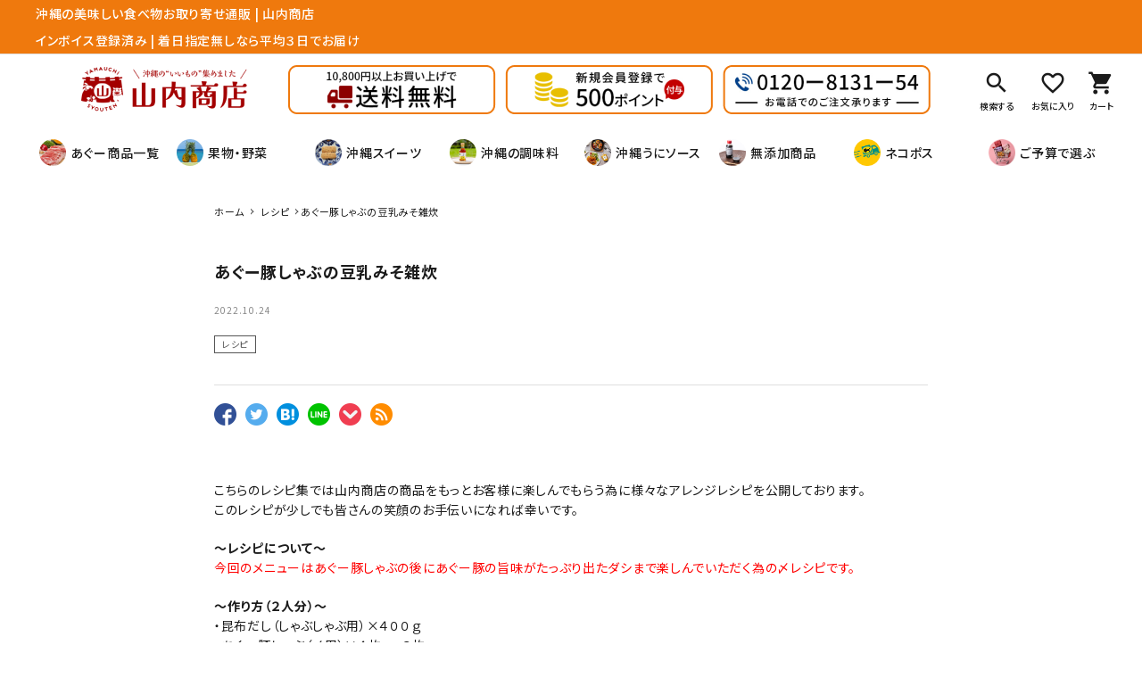

--- FILE ---
content_type: text/html; charset=UTF-8
request_url: https://yamauchisyouten.net/apps/note/resipi_agu-butasyabu_22_10_24/
body_size: 19494
content:
<!DOCTYPE html>
<!--[if IE 7]>
<html class="ie ie7" lang="lang="ja"">
<![endif]-->
<!--[if IE 8]>
<html class="ie ie8" lang="lang="ja"">
<![endif]-->
<!--[if !(IE 7) | !(IE 8)  ]><!-->
<html lang="ja">
	<!--<![endif]-->
	<head>
		<meta charset="UTF-8" />
		<meta http-equiv="X-UA-Compatible" content="IE=edge,chrome=1" />
				<meta name="viewport" content="width=device-width, initial-scale=1.0,user-scalable=yes, maximum-scale=1.0, minimum-scale=1.0" />
										<meta name="Description" content="こちらのレシピ集では山内商店の商品をもっとお客様に楽しんでもらう為に様々なアレンジレシピを公開してお [&hellip;]" />
		<meta property="og:title" content="あぐー豚しゃぶの豆乳みそ雑炊 | 沖縄食品通販は山内商店【公式】" />
		<meta property="og:description" content="こちらのレシピ集では山内商店の商品をもっとお客様に楽しんでもらう為に様々なアレンジレシピを公開してお [&hellip;]" />
		<meta property="og:url" content="https://yamauchisyouten.net/apps/note/resipi_agu-butasyabu_22_10_24/" />
		<meta property="og:image" content="https://yamauchisyouten.net/apps/note/wp-content/uploads/2022/10/42083B76-F23D-4E4B-B08E-4A0CD506142C-e1666596411771-1200x905.jpeg" />
		<meta property="og:author" content="yamauchisyouten" />
		
				<meta property="og:site_name" content="沖縄食品通販は山内商店【公式】 | あぐー豚、パイナップル、マンゴー、黒糖蜜など、当店で取り扱っている沖縄グルメのアレンジレシピを中心にブログを掲載しています。 全てお取り寄せ可能ですので、おうちご飯を楽しみたい方も、沖縄グルメに興味のある方もぜひご覧下さい。" />
		<meta property="og:type" content="blog" />
		<meta property="og:locale" content="ja_JP" />

		<meta property="fb:admins" content="" />
		<meta property="fb:app_id" content="" />

		<link rel="preconnect" href="https://fonts.gstatic.com/" crossorigin="">
		<link rel="dns-prefetch" href="//fonts.googleapis.com">
		<link href="https://fonts.googleapis.com/icon?family=Material+Icons" rel="stylesheet">
		<script src="https://code.jquery.com/jquery-3.5.1.min.js" integrity="sha256-9/aliU8dGd2tb6OSsuzixeV4y/faTqgFtohetphbbj0=" crossorigin="anonymous"></script>
		<script src="https://code.jquery.com/jquery-migrate-3.3.1.min.js" integrity="sha256-APllMc0V4lf/Rb5Cz4idWUCYlBDG3b0EcN1Ushd3hpE=" crossorigin="anonymous"></script>

					<link rel="canonical" href="https://yamauchisyouten.net/apps/note/resipi_agu-butasyabu_22_10_24/">
		
		<link rel="stylesheet" href="https://use.fontawesome.com/releases/v5.5.0/css/all.css" integrity="sha384-ã€€B4dIYHKNBt8Bc12p+WXckhzcICo0wtJAoU8YZTY5qE0Id1GSseTk6S+L3BlXeVIU" crossorigin="anonymous">
		<link href="https://yamauchisyouten.net/apps/note/wp-content/themes/corekara/style.css" rel="stylesheet" type="text/css" />
						<meta name='robots' content='index, follow, max-image-preview:large, max-snippet:-1, max-video-preview:-1' />
	<style>img:is([sizes="auto" i], [sizes^="auto," i]) { contain-intrinsic-size: 3000px 1500px }</style>
	
	<!-- This site is optimized with the Yoast SEO plugin v26.3 - https://yoast.com/wordpress/plugins/seo/ -->
	<title>あぐー豚しゃぶの豆乳みそ雑炊 - 沖縄食品通販は山内商店【公式】</title>
	<link rel="canonical" href="https://yamauchisyouten.net/apps/note/resipi_agu-butasyabu_22_10_24/" />
	<meta property="og:locale" content="ja_JP" />
	<meta property="og:type" content="article" />
	<meta property="og:title" content="あぐー豚しゃぶの豆乳みそ雑炊 - 沖縄食品通販は山内商店【公式】" />
	<meta property="og:description" content="こちらのレシピ集では山内商店の商品をもっとお客様に楽しんでもらう為に様々なアレンジレシピを公開してお [&hellip;]" />
	<meta property="og:url" content="https://yamauchisyouten.net/apps/note/resipi_agu-butasyabu_22_10_24/" />
	<meta property="og:site_name" content="沖縄食品通販は山内商店【公式】" />
	<meta property="article:publisher" content="https://www.facebook.com/713yamako" />
	<meta property="article:published_time" content="2022-10-24T07:35:23+00:00" />
	<meta property="article:modified_time" content="2025-07-16T04:55:14+00:00" />
	<meta property="og:image" content="https://yamauchisyouten.net/apps/note/wp-content/uploads/2022/10/42083B76-F23D-4E4B-B08E-4A0CD506142C-e1666596411771.jpeg" />
	<meta property="og:image:width" content="1356" />
	<meta property="og:image:height" content="905" />
	<meta property="og:image:type" content="image/jpeg" />
	<meta name="author" content="yamauchisyouten" />
	<meta name="twitter:card" content="summary_large_image" />
	<meta name="twitter:creator" content="@yamauchisyouten" />
	<meta name="twitter:site" content="@yamauchisyouten" />
	<meta name="twitter:label1" content="執筆者" />
	<meta name="twitter:data1" content="yamauchisyouten" />
	<meta name="twitter:label2" content="推定読み取り時間" />
	<meta name="twitter:data2" content="4分" />
	<script type="application/ld+json" class="yoast-schema-graph">{"@context":"https://schema.org","@graph":[{"@type":"Article","@id":"https://yamauchisyouten.net/apps/note/resipi_agu-butasyabu_22_10_24/#article","isPartOf":{"@id":"https://yamauchisyouten.net/apps/note/resipi_agu-butasyabu_22_10_24/"},"author":{"name":"yamauchisyouten","@id":"https://yamauchisyouten.net/apps/note/#/schema/person/857007a473c083aa3d4d6dbe769ffde4"},"headline":"あぐー豚しゃぶの豆乳みそ雑炊","datePublished":"2022-10-24T07:35:23+00:00","dateModified":"2025-07-16T04:55:14+00:00","mainEntityOfPage":{"@id":"https://yamauchisyouten.net/apps/note/resipi_agu-butasyabu_22_10_24/"},"wordCount":8,"commentCount":0,"publisher":{"@id":"https://yamauchisyouten.net/apps/note/#organization"},"image":{"@id":"https://yamauchisyouten.net/apps/note/resipi_agu-butasyabu_22_10_24/#primaryimage"},"thumbnailUrl":"https://yamauchisyouten.net/apps/note/wp-content/uploads/2022/10/42083B76-F23D-4E4B-B08E-4A0CD506142C-e1666596411771.jpeg","articleSection":["レシピ"],"inLanguage":"ja","potentialAction":[{"@type":"CommentAction","name":"Comment","target":["https://yamauchisyouten.net/apps/note/resipi_agu-butasyabu_22_10_24/#respond"]}]},{"@type":"WebPage","@id":"https://yamauchisyouten.net/apps/note/resipi_agu-butasyabu_22_10_24/","url":"https://yamauchisyouten.net/apps/note/resipi_agu-butasyabu_22_10_24/","name":"あぐー豚しゃぶの豆乳みそ雑炊 - 沖縄食品通販は山内商店【公式】","isPartOf":{"@id":"https://yamauchisyouten.net/apps/note/#website"},"primaryImageOfPage":{"@id":"https://yamauchisyouten.net/apps/note/resipi_agu-butasyabu_22_10_24/#primaryimage"},"image":{"@id":"https://yamauchisyouten.net/apps/note/resipi_agu-butasyabu_22_10_24/#primaryimage"},"thumbnailUrl":"https://yamauchisyouten.net/apps/note/wp-content/uploads/2022/10/42083B76-F23D-4E4B-B08E-4A0CD506142C-e1666596411771.jpeg","datePublished":"2022-10-24T07:35:23+00:00","dateModified":"2025-07-16T04:55:14+00:00","breadcrumb":{"@id":"https://yamauchisyouten.net/apps/note/resipi_agu-butasyabu_22_10_24/#breadcrumb"},"inLanguage":"ja","potentialAction":[{"@type":"ReadAction","target":["https://yamauchisyouten.net/apps/note/resipi_agu-butasyabu_22_10_24/"]}]},{"@type":"ImageObject","inLanguage":"ja","@id":"https://yamauchisyouten.net/apps/note/resipi_agu-butasyabu_22_10_24/#primaryimage","url":"https://yamauchisyouten.net/apps/note/wp-content/uploads/2022/10/42083B76-F23D-4E4B-B08E-4A0CD506142C-e1666596411771.jpeg","contentUrl":"https://yamauchisyouten.net/apps/note/wp-content/uploads/2022/10/42083B76-F23D-4E4B-B08E-4A0CD506142C-e1666596411771.jpeg","width":1356,"height":905},{"@type":"BreadcrumbList","@id":"https://yamauchisyouten.net/apps/note/resipi_agu-butasyabu_22_10_24/#breadcrumb","itemListElement":[{"@type":"ListItem","position":1,"name":"ホーム","item":"https://yamauchisyouten.net/apps/note/"},{"@type":"ListItem","position":2,"name":"あぐー豚しゃぶの豆乳みそ雑炊"}]},{"@type":"WebSite","@id":"https://yamauchisyouten.net/apps/note/#website","url":"https://yamauchisyouten.net/apps/note/","name":"【公式通販】山内商店","description":"あぐー豚、パイナップル、マンゴー、黒糖蜜など、当店で取り扱っている沖縄グルメのアレンジレシピを中心にブログを掲載しています。 全てお取り寄せ可能ですので、おうちご飯を楽しみたい方も、沖縄グルメに興味のある方もぜひご覧下さい。","publisher":{"@id":"https://yamauchisyouten.net/apps/note/#organization"},"potentialAction":[{"@type":"SearchAction","target":{"@type":"EntryPoint","urlTemplate":"https://yamauchisyouten.net/apps/note/?s={search_term_string}"},"query-input":{"@type":"PropertyValueSpecification","valueRequired":true,"valueName":"search_term_string"}}],"inLanguage":"ja"},{"@type":"Organization","@id":"https://yamauchisyouten.net/apps/note/#organization","name":"【公式通販】山内商店","url":"https://yamauchisyouten.net/apps/note/","logo":{"@type":"ImageObject","inLanguage":"ja","@id":"https://yamauchisyouten.net/apps/note/#/schema/logo/image/","url":"https://yamauchisyouten.net/apps/note/wp-content/uploads/2023/05/YamauchiSyouten_logo_ttA-scaled-e1684228961769.jpg","contentUrl":"https://yamauchisyouten.net/apps/note/wp-content/uploads/2023/05/YamauchiSyouten_logo_ttA-scaled-e1684228961769.jpg","width":2016,"height":1344,"caption":"【公式通販】山内商店"},"image":{"@id":"https://yamauchisyouten.net/apps/note/#/schema/logo/image/"},"sameAs":["https://www.facebook.com/713yamako","https://x.com/yamauchisyouten","https://www.instagram.com/713yamako/"]},{"@type":"Person","@id":"https://yamauchisyouten.net/apps/note/#/schema/person/857007a473c083aa3d4d6dbe769ffde4","name":"yamauchisyouten","image":{"@type":"ImageObject","inLanguage":"ja","@id":"https://yamauchisyouten.net/apps/note/#/schema/person/image/","url":"https://secure.gravatar.com/avatar/a9075996e5c93cd9ee2c0d504c0caa8acfc11d9e31ab3e338ab51ff3a5b91979?s=96&d=mm&r=g","contentUrl":"https://secure.gravatar.com/avatar/a9075996e5c93cd9ee2c0d504c0caa8acfc11d9e31ab3e338ab51ff3a5b91979?s=96&d=mm&r=g","caption":"yamauchisyouten"},"sameAs":["https://yamauchisyouten.shop-pro.jp/apps/note"],"url":"https://yamauchisyouten.net/apps/note/author/yamauchisyouten/"}]}</script>
	<!-- / Yoast SEO plugin. -->


<link rel="alternate" type="application/rss+xml" title="沖縄食品通販は山内商店【公式】 &raquo; フィード" href="https://yamauchisyouten.net/apps/note/feed/" />
<link rel="alternate" type="application/rss+xml" title="沖縄食品通販は山内商店【公式】 &raquo; コメントフィード" href="https://yamauchisyouten.net/apps/note/comments/feed/" />
<link rel="alternate" type="application/rss+xml" title="沖縄食品通販は山内商店【公式】 &raquo; あぐー豚しゃぶの豆乳みそ雑炊 のコメントのフィード" href="https://yamauchisyouten.net/apps/note/resipi_agu-butasyabu_22_10_24/feed/" />
<script type="text/javascript">
/* <![CDATA[ */
window._wpemojiSettings = {"baseUrl":"https:\/\/s.w.org\/images\/core\/emoji\/16.0.1\/72x72\/","ext":".png","svgUrl":"https:\/\/s.w.org\/images\/core\/emoji\/16.0.1\/svg\/","svgExt":".svg","source":{"concatemoji":"https:\/\/yamauchisyouten.net\/apps\/note\/wp-includes\/js\/wp-emoji-release.min.js"}};
/*! This file is auto-generated */
!function(s,n){var o,i,e;function c(e){try{var t={supportTests:e,timestamp:(new Date).valueOf()};sessionStorage.setItem(o,JSON.stringify(t))}catch(e){}}function p(e,t,n){e.clearRect(0,0,e.canvas.width,e.canvas.height),e.fillText(t,0,0);var t=new Uint32Array(e.getImageData(0,0,e.canvas.width,e.canvas.height).data),a=(e.clearRect(0,0,e.canvas.width,e.canvas.height),e.fillText(n,0,0),new Uint32Array(e.getImageData(0,0,e.canvas.width,e.canvas.height).data));return t.every(function(e,t){return e===a[t]})}function u(e,t){e.clearRect(0,0,e.canvas.width,e.canvas.height),e.fillText(t,0,0);for(var n=e.getImageData(16,16,1,1),a=0;a<n.data.length;a++)if(0!==n.data[a])return!1;return!0}function f(e,t,n,a){switch(t){case"flag":return n(e,"\ud83c\udff3\ufe0f\u200d\u26a7\ufe0f","\ud83c\udff3\ufe0f\u200b\u26a7\ufe0f")?!1:!n(e,"\ud83c\udde8\ud83c\uddf6","\ud83c\udde8\u200b\ud83c\uddf6")&&!n(e,"\ud83c\udff4\udb40\udc67\udb40\udc62\udb40\udc65\udb40\udc6e\udb40\udc67\udb40\udc7f","\ud83c\udff4\u200b\udb40\udc67\u200b\udb40\udc62\u200b\udb40\udc65\u200b\udb40\udc6e\u200b\udb40\udc67\u200b\udb40\udc7f");case"emoji":return!a(e,"\ud83e\udedf")}return!1}function g(e,t,n,a){var r="undefined"!=typeof WorkerGlobalScope&&self instanceof WorkerGlobalScope?new OffscreenCanvas(300,150):s.createElement("canvas"),o=r.getContext("2d",{willReadFrequently:!0}),i=(o.textBaseline="top",o.font="600 32px Arial",{});return e.forEach(function(e){i[e]=t(o,e,n,a)}),i}function t(e){var t=s.createElement("script");t.src=e,t.defer=!0,s.head.appendChild(t)}"undefined"!=typeof Promise&&(o="wpEmojiSettingsSupports",i=["flag","emoji"],n.supports={everything:!0,everythingExceptFlag:!0},e=new Promise(function(e){s.addEventListener("DOMContentLoaded",e,{once:!0})}),new Promise(function(t){var n=function(){try{var e=JSON.parse(sessionStorage.getItem(o));if("object"==typeof e&&"number"==typeof e.timestamp&&(new Date).valueOf()<e.timestamp+604800&&"object"==typeof e.supportTests)return e.supportTests}catch(e){}return null}();if(!n){if("undefined"!=typeof Worker&&"undefined"!=typeof OffscreenCanvas&&"undefined"!=typeof URL&&URL.createObjectURL&&"undefined"!=typeof Blob)try{var e="postMessage("+g.toString()+"("+[JSON.stringify(i),f.toString(),p.toString(),u.toString()].join(",")+"));",a=new Blob([e],{type:"text/javascript"}),r=new Worker(URL.createObjectURL(a),{name:"wpTestEmojiSupports"});return void(r.onmessage=function(e){c(n=e.data),r.terminate(),t(n)})}catch(e){}c(n=g(i,f,p,u))}t(n)}).then(function(e){for(var t in e)n.supports[t]=e[t],n.supports.everything=n.supports.everything&&n.supports[t],"flag"!==t&&(n.supports.everythingExceptFlag=n.supports.everythingExceptFlag&&n.supports[t]);n.supports.everythingExceptFlag=n.supports.everythingExceptFlag&&!n.supports.flag,n.DOMReady=!1,n.readyCallback=function(){n.DOMReady=!0}}).then(function(){return e}).then(function(){var e;n.supports.everything||(n.readyCallback(),(e=n.source||{}).concatemoji?t(e.concatemoji):e.wpemoji&&e.twemoji&&(t(e.twemoji),t(e.wpemoji)))}))}((window,document),window._wpemojiSettings);
/* ]]> */
</script>
<style id='wp-emoji-styles-inline-css' type='text/css'>

	img.wp-smiley, img.emoji {
		display: inline !important;
		border: none !important;
		box-shadow: none !important;
		height: 1em !important;
		width: 1em !important;
		margin: 0 0.07em !important;
		vertical-align: -0.1em !important;
		background: none !important;
		padding: 0 !important;
	}
</style>
<link rel='stylesheet' id='wp-block-library-css' href='https://yamauchisyouten.net/apps/note/wp-includes/css/dist/block-library/style.min.css' type='text/css' media='all' />
<style id='classic-theme-styles-inline-css' type='text/css'>
/*! This file is auto-generated */
.wp-block-button__link{color:#fff;background-color:#32373c;border-radius:9999px;box-shadow:none;text-decoration:none;padding:calc(.667em + 2px) calc(1.333em + 2px);font-size:1.125em}.wp-block-file__button{background:#32373c;color:#fff;text-decoration:none}
</style>
<style id='global-styles-inline-css' type='text/css'>
:root{--wp--preset--aspect-ratio--square: 1;--wp--preset--aspect-ratio--4-3: 4/3;--wp--preset--aspect-ratio--3-4: 3/4;--wp--preset--aspect-ratio--3-2: 3/2;--wp--preset--aspect-ratio--2-3: 2/3;--wp--preset--aspect-ratio--16-9: 16/9;--wp--preset--aspect-ratio--9-16: 9/16;--wp--preset--color--black: #000000;--wp--preset--color--cyan-bluish-gray: #abb8c3;--wp--preset--color--white: #ffffff;--wp--preset--color--pale-pink: #f78da7;--wp--preset--color--vivid-red: #cf2e2e;--wp--preset--color--luminous-vivid-orange: #ff6900;--wp--preset--color--luminous-vivid-amber: #fcb900;--wp--preset--color--light-green-cyan: #7bdcb5;--wp--preset--color--vivid-green-cyan: #00d084;--wp--preset--color--pale-cyan-blue: #8ed1fc;--wp--preset--color--vivid-cyan-blue: #0693e3;--wp--preset--color--vivid-purple: #9b51e0;--wp--preset--gradient--vivid-cyan-blue-to-vivid-purple: linear-gradient(135deg,rgba(6,147,227,1) 0%,rgb(155,81,224) 100%);--wp--preset--gradient--light-green-cyan-to-vivid-green-cyan: linear-gradient(135deg,rgb(122,220,180) 0%,rgb(0,208,130) 100%);--wp--preset--gradient--luminous-vivid-amber-to-luminous-vivid-orange: linear-gradient(135deg,rgba(252,185,0,1) 0%,rgba(255,105,0,1) 100%);--wp--preset--gradient--luminous-vivid-orange-to-vivid-red: linear-gradient(135deg,rgba(255,105,0,1) 0%,rgb(207,46,46) 100%);--wp--preset--gradient--very-light-gray-to-cyan-bluish-gray: linear-gradient(135deg,rgb(238,238,238) 0%,rgb(169,184,195) 100%);--wp--preset--gradient--cool-to-warm-spectrum: linear-gradient(135deg,rgb(74,234,220) 0%,rgb(151,120,209) 20%,rgb(207,42,186) 40%,rgb(238,44,130) 60%,rgb(251,105,98) 80%,rgb(254,248,76) 100%);--wp--preset--gradient--blush-light-purple: linear-gradient(135deg,rgb(255,206,236) 0%,rgb(152,150,240) 100%);--wp--preset--gradient--blush-bordeaux: linear-gradient(135deg,rgb(254,205,165) 0%,rgb(254,45,45) 50%,rgb(107,0,62) 100%);--wp--preset--gradient--luminous-dusk: linear-gradient(135deg,rgb(255,203,112) 0%,rgb(199,81,192) 50%,rgb(65,88,208) 100%);--wp--preset--gradient--pale-ocean: linear-gradient(135deg,rgb(255,245,203) 0%,rgb(182,227,212) 50%,rgb(51,167,181) 100%);--wp--preset--gradient--electric-grass: linear-gradient(135deg,rgb(202,248,128) 0%,rgb(113,206,126) 100%);--wp--preset--gradient--midnight: linear-gradient(135deg,rgb(2,3,129) 0%,rgb(40,116,252) 100%);--wp--preset--font-size--small: 13px;--wp--preset--font-size--medium: 20px;--wp--preset--font-size--large: 36px;--wp--preset--font-size--x-large: 42px;--wp--preset--spacing--20: 0.44rem;--wp--preset--spacing--30: 0.67rem;--wp--preset--spacing--40: 1rem;--wp--preset--spacing--50: 1.5rem;--wp--preset--spacing--60: 2.25rem;--wp--preset--spacing--70: 3.38rem;--wp--preset--spacing--80: 5.06rem;--wp--preset--shadow--natural: 6px 6px 9px rgba(0, 0, 0, 0.2);--wp--preset--shadow--deep: 12px 12px 50px rgba(0, 0, 0, 0.4);--wp--preset--shadow--sharp: 6px 6px 0px rgba(0, 0, 0, 0.2);--wp--preset--shadow--outlined: 6px 6px 0px -3px rgba(255, 255, 255, 1), 6px 6px rgba(0, 0, 0, 1);--wp--preset--shadow--crisp: 6px 6px 0px rgba(0, 0, 0, 1);}:where(.is-layout-flex){gap: 0.5em;}:where(.is-layout-grid){gap: 0.5em;}body .is-layout-flex{display: flex;}.is-layout-flex{flex-wrap: wrap;align-items: center;}.is-layout-flex > :is(*, div){margin: 0;}body .is-layout-grid{display: grid;}.is-layout-grid > :is(*, div){margin: 0;}:where(.wp-block-columns.is-layout-flex){gap: 2em;}:where(.wp-block-columns.is-layout-grid){gap: 2em;}:where(.wp-block-post-template.is-layout-flex){gap: 1.25em;}:where(.wp-block-post-template.is-layout-grid){gap: 1.25em;}.has-black-color{color: var(--wp--preset--color--black) !important;}.has-cyan-bluish-gray-color{color: var(--wp--preset--color--cyan-bluish-gray) !important;}.has-white-color{color: var(--wp--preset--color--white) !important;}.has-pale-pink-color{color: var(--wp--preset--color--pale-pink) !important;}.has-vivid-red-color{color: var(--wp--preset--color--vivid-red) !important;}.has-luminous-vivid-orange-color{color: var(--wp--preset--color--luminous-vivid-orange) !important;}.has-luminous-vivid-amber-color{color: var(--wp--preset--color--luminous-vivid-amber) !important;}.has-light-green-cyan-color{color: var(--wp--preset--color--light-green-cyan) !important;}.has-vivid-green-cyan-color{color: var(--wp--preset--color--vivid-green-cyan) !important;}.has-pale-cyan-blue-color{color: var(--wp--preset--color--pale-cyan-blue) !important;}.has-vivid-cyan-blue-color{color: var(--wp--preset--color--vivid-cyan-blue) !important;}.has-vivid-purple-color{color: var(--wp--preset--color--vivid-purple) !important;}.has-black-background-color{background-color: var(--wp--preset--color--black) !important;}.has-cyan-bluish-gray-background-color{background-color: var(--wp--preset--color--cyan-bluish-gray) !important;}.has-white-background-color{background-color: var(--wp--preset--color--white) !important;}.has-pale-pink-background-color{background-color: var(--wp--preset--color--pale-pink) !important;}.has-vivid-red-background-color{background-color: var(--wp--preset--color--vivid-red) !important;}.has-luminous-vivid-orange-background-color{background-color: var(--wp--preset--color--luminous-vivid-orange) !important;}.has-luminous-vivid-amber-background-color{background-color: var(--wp--preset--color--luminous-vivid-amber) !important;}.has-light-green-cyan-background-color{background-color: var(--wp--preset--color--light-green-cyan) !important;}.has-vivid-green-cyan-background-color{background-color: var(--wp--preset--color--vivid-green-cyan) !important;}.has-pale-cyan-blue-background-color{background-color: var(--wp--preset--color--pale-cyan-blue) !important;}.has-vivid-cyan-blue-background-color{background-color: var(--wp--preset--color--vivid-cyan-blue) !important;}.has-vivid-purple-background-color{background-color: var(--wp--preset--color--vivid-purple) !important;}.has-black-border-color{border-color: var(--wp--preset--color--black) !important;}.has-cyan-bluish-gray-border-color{border-color: var(--wp--preset--color--cyan-bluish-gray) !important;}.has-white-border-color{border-color: var(--wp--preset--color--white) !important;}.has-pale-pink-border-color{border-color: var(--wp--preset--color--pale-pink) !important;}.has-vivid-red-border-color{border-color: var(--wp--preset--color--vivid-red) !important;}.has-luminous-vivid-orange-border-color{border-color: var(--wp--preset--color--luminous-vivid-orange) !important;}.has-luminous-vivid-amber-border-color{border-color: var(--wp--preset--color--luminous-vivid-amber) !important;}.has-light-green-cyan-border-color{border-color: var(--wp--preset--color--light-green-cyan) !important;}.has-vivid-green-cyan-border-color{border-color: var(--wp--preset--color--vivid-green-cyan) !important;}.has-pale-cyan-blue-border-color{border-color: var(--wp--preset--color--pale-cyan-blue) !important;}.has-vivid-cyan-blue-border-color{border-color: var(--wp--preset--color--vivid-cyan-blue) !important;}.has-vivid-purple-border-color{border-color: var(--wp--preset--color--vivid-purple) !important;}.has-vivid-cyan-blue-to-vivid-purple-gradient-background{background: var(--wp--preset--gradient--vivid-cyan-blue-to-vivid-purple) !important;}.has-light-green-cyan-to-vivid-green-cyan-gradient-background{background: var(--wp--preset--gradient--light-green-cyan-to-vivid-green-cyan) !important;}.has-luminous-vivid-amber-to-luminous-vivid-orange-gradient-background{background: var(--wp--preset--gradient--luminous-vivid-amber-to-luminous-vivid-orange) !important;}.has-luminous-vivid-orange-to-vivid-red-gradient-background{background: var(--wp--preset--gradient--luminous-vivid-orange-to-vivid-red) !important;}.has-very-light-gray-to-cyan-bluish-gray-gradient-background{background: var(--wp--preset--gradient--very-light-gray-to-cyan-bluish-gray) !important;}.has-cool-to-warm-spectrum-gradient-background{background: var(--wp--preset--gradient--cool-to-warm-spectrum) !important;}.has-blush-light-purple-gradient-background{background: var(--wp--preset--gradient--blush-light-purple) !important;}.has-blush-bordeaux-gradient-background{background: var(--wp--preset--gradient--blush-bordeaux) !important;}.has-luminous-dusk-gradient-background{background: var(--wp--preset--gradient--luminous-dusk) !important;}.has-pale-ocean-gradient-background{background: var(--wp--preset--gradient--pale-ocean) !important;}.has-electric-grass-gradient-background{background: var(--wp--preset--gradient--electric-grass) !important;}.has-midnight-gradient-background{background: var(--wp--preset--gradient--midnight) !important;}.has-small-font-size{font-size: var(--wp--preset--font-size--small) !important;}.has-medium-font-size{font-size: var(--wp--preset--font-size--medium) !important;}.has-large-font-size{font-size: var(--wp--preset--font-size--large) !important;}.has-x-large-font-size{font-size: var(--wp--preset--font-size--x-large) !important;}
:where(.wp-block-post-template.is-layout-flex){gap: 1.25em;}:where(.wp-block-post-template.is-layout-grid){gap: 1.25em;}
:where(.wp-block-columns.is-layout-flex){gap: 2em;}:where(.wp-block-columns.is-layout-grid){gap: 2em;}
:root :where(.wp-block-pullquote){font-size: 1.5em;line-height: 1.6;}
</style>
<link rel='stylesheet' id='common2-css' href='https://yamauchisyouten.net/apps/note/wp-content/themes/corekara/style.css' type='text/css' media='all' />
<link rel='stylesheet' id='base-css' href='https://yamauchisyouten.net/apps/note/wp-content/themes/corekara/edit_sp/style.css' type='text/css' media='all' />
<link rel='stylesheet' id='grid-css' href='https://yamauchisyouten.net/apps/note/wp-content/themes/corekara/library/grid.css' type='text/css' media='all' />
<link rel='stylesheet' id='editstyle-css' href='https://yamauchisyouten.net/apps/note/wp-content/themes/corekara/edit_responsive/edit_style.css' type='text/css' media='all' />
<link rel="https://api.w.org/" href="https://yamauchisyouten.net/apps/note/wp-json/" /><link rel="alternate" title="JSON" type="application/json" href="https://yamauchisyouten.net/apps/note/wp-json/wp/v2/posts/361" /><link rel='shortlink' href='https://yamauchisyouten.net/apps/note/?p=361' />
<link rel="alternate" title="oEmbed (JSON)" type="application/json+oembed" href="https://yamauchisyouten.net/apps/note/wp-json/oembed/1.0/embed?url=https%3A%2F%2Fyamauchisyouten.net%2Fapps%2Fnote%2Fresipi_agu-butasyabu_22_10_24%2F" />
<link rel="alternate" title="oEmbed (XML)" type="text/xml+oembed" href="https://yamauchisyouten.net/apps/note/wp-json/oembed/1.0/embed?url=https%3A%2F%2Fyamauchisyouten.net%2Fapps%2Fnote%2Fresipi_agu-butasyabu_22_10_24%2F&#038;format=xml" />
<link rel="llms-sitemap" href="https://yamauchisyouten.net/apps/note/llms.txt" />
<link rel="icon" href="https://yamauchisyouten.net/apps/note/wp-content/uploads/2022/10/favicon_red.png" sizes="32x32" />
<link rel="icon" href="https://yamauchisyouten.net/apps/note/wp-content/uploads/2022/10/favicon_red.png" sizes="192x192" />
<link rel="apple-touch-icon" href="https://yamauchisyouten.net/apps/note/wp-content/uploads/2022/10/favicon_red.png" />
<meta name="msapplication-TileImage" content="https://yamauchisyouten.net/apps/note/wp-content/uploads/2022/10/favicon_red.png" />
		<style type="text/css" id="wp-custom-css">
			.marker-under-red {
  background: linear-gradient(transparent 60%, #ffd0d1 60%);
}

.marker-under-yellow {
  background: linear-gradient(transparent 60%, #ffff00 60%);
}

.wp-caption {
max-width:100%;
}		</style>
		
    <!-- Google tag (gtag.js) -->
    <script async src="https://www.googletagmanager.com/gtag/js?id=G-DNHN41MH01"></script>
    <script>
      window.dataLayer = window.dataLayer || [];
      function gtag(){dataLayer.push(arguments);}
      gtag('js', new Date());

      gtag('config', 'G-DNHN41MH01');
    </script>

    <!-- Google Tag Manager -->
    <script>(function(w,d,s,l,i){w[l]=w[l]||[];w[l].push({'gtm.start':
    new Date().getTime(),event:'gtm.js'});var f=d.getElementsByTagName(s)[0],
    j=d.createElement(s),dl=l!='dataLayer'?'&l='+l:'';j.async=true;j.src=
    'https://www.googletagmanager.com/gtm.js?id='+i+dl;f.parentNode.insertBefore(j,f);
    })(window,document,'script','dataLayer','GTM-M5543B95');</script>
    <!-- End Google Tag Manager -->
	</head>


	
	<body class="wp-singular post-template-default single single-post postid-361 single-format-standard wp-theme-corekara column--1">
    <!-- Google Tag Manager (noscript) -->
    <noscript><iframe src="https://www.googletagmanager.com/ns.html?id=GTM-M5543B95"
    height="0" width="0" style="display:none;visibility:hidden"></iframe></noscript>
    <!-- End Google Tag Manager (noscript) -->

		<!-- ヘッダー -->
<meta name="viewport" content="width=device-width, initial-scale=1, minimum-scale=1, maximum-scale=1, user-scalable=no">

<link rel="stylesheet" type="text/css" href="https://cdnjs.cloudflare.com/ajax/libs/slick-carousel/1.8.1/slick-theme.min.css"/>
<link rel="stylesheet" type="text/css" href="https://cdnjs.cloudflare.com/ajax/libs/slick-carousel/1.8.1/slick.min.css"/>

<!-- ここからモジュールCSS読み込み -->
<link rel="stylesheet" type="text/css" href="https://file003.shop-pro.jp/PA01488/434/css/style_res_ver6.css"/>
<!-- ここまでモジュールCSS読み込み -->



<link href="https://fonts.googleapis.com/icon?family=Material+Icons" rel="stylesheet">
<link rel="stylesheet" href="https://use.fontawesome.com/releases/v5.5.0/css/all.css">
<script src="https://cdnjs.cloudflare.com/ajax/libs/slick-carousel/1.8.1/slick.min.js"></script>
<header id="hdr" class="hdr--typeE">
  <div class="hdrTop">
    <div class="hdrInner">
      <p class="hdrInfo">
        沖縄の美味しい食べ物お取り寄せ通販 | 山内商店
				<br>インボイス登録済み | 着日指定無しなら平均３日でお届け
      </p>
    </div>
  </div>
  <div class="hdrMiddle hdrMiddle--logoLeft hdrFixed--sp">
    <div class="hdrInner">
      <div class="hdrMiddle__left spOnly">
        <nav class="iconNav">
          <ul>
            <li>
              <div class="menuToggle">
                <i class="material-icons">menu</i>
              </div>
            </li>
            <li>
              <a href="https://yamauchisyouten.net/#favoriteSection">
                <i class="material-icons">favorite_border</i>
              </a>
            </li>
          </ul>
        </nav>
      </div>
      <h1 id="hdrLogo" class="hdrMiddle__left">
        <a href="/">
          <h2>
          　<picture>
            <source srcset="https://yamauchisyouten.net/apps/note/wp-content/uploads/2022/10/logo_red_sp.png" alt="山内商店ロゴ" media="(max-width: 150px)">
            <img src="https://yamauchisyouten.net/apps/note/wp-content/uploads/2022/10/logo_red_pc.png" alt="山内商店ロゴ">
          </picture>
          </h2>
        </a>
      </h1>
      <div class="hdrMiddle__middle pcOnly">
        <div class="hd_bnr">
          <img src="https://img21.shop-pro.jp/PA01488/434/etc_base64/YmFuYS0uc291cnlvdTM.png?cmsp_timestamp=20230816101039" alt="送料無料">
        </div>
        <div class="hd_bnr">
          <a href="https://members.shop-pro.jp/?mode=members_regi&amp;shop_id=PA01488434&amp;shop_back_url=https%3A%2F%2Fyamauchisyouten.net%2F">
            <img src="https://img21.shop-pro.jp/PA01488/434/etc/header_bnr_pc2_.png?cmsp_timestamp=20220902105653" alt="新規会員登録">
          </a>
        </div>
        <div class="hd_bnr">
          <img src="https://img21.shop-pro.jp/PA01488/434/etc/header_bnr_pc04.png" alt="電話注文">
        </div>
      </div>
      <div class="hdrMiddle__right">
        <nav class="iconNav iconNav--text">
          <ul>
            <li class="hdrSearch--toggle pcOnly">
              <span>
                <i class="material-icons">search</i>
                <small>検索する</small>
              </span>
              <div class="hdrSearch__wrap">
                <form action="/" class="searchForm searchFormA" role="search" method="get">
                  <div class="searchForm__inner">
                    <input type="hidden" name="mode" value="srh">
                    <input type="text" value="" name="keyword" placeholder="商品を検索する">
                    <button type="submit" class="searchForm__submit"><i class="gNav__listIcon material-icons">search</i></button>
                  </div>
                </form>
              </div>
            </li>
            <li class="pcOnly">
              <a href="https://yamauchisyouten.net/#favoriteSection">
                <i class="material-icons">favorite_border</i>
                <small>お気に入り</small>
              </a>
            </li>
            <li><a href="https://yamauchisyouten.net/cart/proxy/basket?shop_id=PA01488434&amp;shop_domain=yamauchisyouten.net" class="iconNav__cart"><i class="material-icons">shopping_cart</i><small>カート</small></a></li>
          </ul>
        </nav>
      </div>
    </div>
  </div>
	
  <div class="hdrBottom hdrBottom--onlyNav pcOnly hdrFixed--pc">
    <div class="hdrInner">
      <nav class="gNav gNav--typeC">
        <ul>
					
          <li><a href="/?mode=grp&gid=3028008"><img class="gNav__listIcon" src="https://img21.shop-pro.jp/PA01488/434/etc/01.png" alt="あぐー豚の商品一覧" width="30" height="30">あぐー商品一覧</a></li>
					
          <li><a href="/?mode=grp&gid=3028171"><img class="gNav__listIcon" src="https://img21.shop-pro.jp/PA01488/434/etc/header_icon_pc2.png?cmsp_timestamp=20220901191958" alt="沖縄県産フルーツ" width="30" height="30">果物・野菜</a></li>
					
          <li><a href="/?mode=grp&gid=3065932"><img class="gNav__listIcon" src="https://img21.shop-pro.jp/PA01488/434/etc_base64/YmFubmVyX29raW5hd2Ffc3dlZXRz.png?cmsp_timestamp=20250310103310" alt="沖縄スイーツ" width="30" height="30">沖縄スイーツ</a></li>
					
          <li><a href="/?mode=grp&gid=3028192"><img class="gNav__listIcon" src="https://img21.shop-pro.jp/PA01488/434/etc_base64/MDM.png?cmsp_timestamp=20240621132655" alt="シークヮーサーぽん酢" width="30" height="30">沖縄の調味料</a></li>
					
					<li><a href="/?mode=grp&gid=3028197"><img class="gNav__listIcon" src="https://img21.shop-pro.jp/PA01488/434/etc_base64/a2F0ZWdvcmksdW5pc28tc3U.png?cmsp_timestamp=20230914163409" alt="沖縄うにソース" width="30" height="30">沖縄うにソース</a></li>
					
          <li><a href="/?mode=grp&gid=3028290"><img class="gNav__listIcon" src="https://img21.shop-pro.jp/PA01488/434/etc/08.png" alt="黒糖蜜" width="30" height="30">無添加商品</a></li>
					
          <li><a href="/?mode=grp&gid=2969631"><img class="gNav__listIcon" src="https://img21.shop-pro.jp/PA01488/434/etc_base64/YmFubmVyLXlhbWF0bw.png?cmsp_timestamp=20240808113604" alt="ネコポス" width="30" height="30">ネコポス</a></li>
					
					<li><a href="?mode=grp&gid=2864684"><img class="gNav__listIcon" src="https://img21.shop-pro.jp/PA01488/434/etc_base64/YmFubmVyLWJ5LXByaWNl.png?cmsp_timestamp=20240618134500" alt="ご予算で選ぶ" width="30" height="30">ご予算で選ぶ</a></li>
					
        </ul>
      </nav>
    </div>
  </div>

  <div class="hdrBottom spOnly">
    <div class="hdrInner">
      <nav class="bottomNav">
        <ul>
          <li>
            <a href="https://yamauchisyouten.net/?mode=srh&keyword=" class="">
              <span class="bottomNav__icon"><i class="material-icons">view_module</i></span>
              <span class="bottomNav__text">全商品</span>
            </a>
          </li>
          <li>
            <a href="https://yamauchisyouten.net/#topcate" class="">
              <span class="bottomNav__icon"><i class="material-icons">view_module</i></span>
              <span class="bottomNav__text">カテゴリ</span>
            </a>
          </li>
          <li>
            <a href="https://yamauchisyouten.net/#ranking">
              <span class="bottomNav__icon"><i class="material-icons"><img src="https://file003.shop-pro.jp/PA01488/434/img/header_icon_sp2.png" alt="人気商品"></i></span>
              <span class="bottomNav__text">人気商品</span>
            </a>
          </li>
          <li>
            <a href="https://yamauchisyouten.shop-pro.jp/?mode=sk">
              <span class="bottomNav__icon"><i class="material-icons">info_outline</i></span>
              <span class="bottomNav__text">利用ガイド</span>
            </a>
          </li>
          <li>
            <a href="https://yamauchisyouten.shop-pro.jp/secure/?mode=inq&shop_back_url=https%3A%2F%2Fyamauchisyouten.shop-pro.jp%2F&shop_id=PA01488434">
              <span class="bottomNav__icon"><i class="material-icons">mail_outline</i></span>
              <span class="bottomNav__text">お問合せ</span>
            </a>
          </li>
        </ul>
      </nav>
    </div>
  </div>
</header>

<aside id="drawer">
  <div class="drawer__search">
    <form action="/" class="searchForm searchFormB" role="search" method="get">
      <div class="searchForm__inner">
        <input type="hidden" name="mode" value="srh">
        <input type="text" value="" name="keyword" placeholder="商品を検索する">
        <button type="submit" class="searchForm__submit"><i class="gNav__listIcon material-icons">search</i></button>
      </div>
    </form>
  </div>
  <ul class="drawer__nav">
    <li class="hasChildren--click">
      <a href="">カテゴリーから探す</a>
      <ul style="display: none;">
        <li><a href="/?mode=grp&gid=3028008">あぐー豚</a></li>
        <li><a href="/?mode=grp&gid=3028171">野菜・果物</a></li>
        <li><a href="/?mode=grp&gid=3028192	">調味料 </a></li>
        <li><a href="/?mode=grp&gid=3028290">無添加商品</a></li>
        <li><a href="/?mode=grp&gid=2969631">ネコポス</a></li>
      </ul>
    </li>
    <li><a href="https://yamauchisyouten.shop-pro.jp/secure/?mode=mailmaga&shop_id=PA01488434">メルマガ登録</a></li>
    <li><a href="https://yamauchisyouten.shop-pro.jp/?mode=privacy">プライバシーポリシー</a></li>
    <li><a href="https://yamauchisyouten.shop-pro.jp/?mode=sk">特定商取引法について</a></li>
    <li><a href="https://yamauchisyouten.shop-pro.jp/secure/?mode=inq&shop_back_url=https%3A%2F%2Fyamauchisyouten.shop-pro.jp%2F&shop_id=PA01488434">お問い合わせ</a></li>
  </ul>


  <a href="" class="menuClose drawer__close">メニューを閉じる<i class="material-icons">close</i></a>
</aside>
<div id="overlay" class="menuClose"><i class="material-icons">close</i></div>
<!-- //ヘッダー -->
<div id="bread_crumb" class="container"><ul><li><a href="https://yamauchisyouten.net/apps/note"><span>ホーム</span></a></li><li><a href="https://yamauchisyouten.net/apps/note/category/recipe/"><span>レシピ</span></a></li><li><span>あぐー豚しゃぶの豆乳みそ雑炊</span></li></ul></div><div id="container" class="clearfix">
	<div id="main">
	<section class="detailPost">
									<article id="single_post_list" class="post-361 post type-post status-publish format-standard has-post-thumbnail hentry category-recipe">
					<!-- 記事上部表示 -->
					<div class="clearfix single_post_info">
						<div class="fll mar_l_10p">
													</div>



						<div class="post_list_box">
							<div class="clearfix">
								<!--記事タイトル-->
								<h1 class="post_title">あぐー豚しゃぶの豆乳みそ雑炊</h1>
								<!--//記事タイトル-->

								<div class="sub_info">
									<!--記事日付表示-->
									<time class="sub_info_date" datetime="2022-10-24">
										2022.10.24									</time>
									<!--//記事日付表示-->

									<!--著者表示-->
									<!-- <div class="sub_info_author">
										<span>STAFF&nbsp;:&nbsp;</span>
										<a href="https://yamauchisyouten.net/apps/note/author/yamauchisyouten/" title="あぐー豚しゃぶの豆乳みそ雑炊">yamauchisyouten										</a>
									</div> -->
									<!--//著者表示-->
								</div>
							</div>
							<!--カテゴリ表示-->
							<div class="sub_info_cate">
								<a href="https://yamauchisyouten.net/apps/note/category/recipe/">レシピ</a>							</div>
							<!--//カテゴリ表示-->
						</div>
					</div>
					<!-- SNS シェアボタン -->

												<aside class="sns_t clearfix">
							
<ul>
	<!--Facebookボタン-->
	<li class="facebook">
		<a href="https://www.facebook.com/sharer/sharer.php?u=https://yamauchisyouten.net/apps/note/resipi_agu-butasyabu_22_10_24/&t=%E3%81%82%E3%81%90%E3%83%BC%E8%B1%9A%E3%81%97%E3%82%83%E3%81%B6%E3%81%AE%E8%B1%86%E4%B9%B3%E3%81%BF%E3%81%9D%E9%9B%91%E7%82%8A｜沖縄食品通販は山内商店【公式】"  onclick="javascript:window.open(this.href, '', 'menubar=no,toolbar=no,resizable=yes,scrollbars=yes,height=300,width=600');
                return false;">
			<img src="https://yamauchisyouten.net/apps/note/wp-content/themes/corekara/images/facebook.png" alt="facebook" /></a>
	</li>

	<!--ツイートボタン-->
	<li class="tweet">
		<a href="http://twitter.com/intent/tweet?url=https%3A%2F%2Fyamauchisyouten.net%2Fapps%2Fnote%2Fresipi_agu-butasyabu_22_10_24%2F&text=%E3%81%82%E3%81%90%E3%83%BC%E8%B1%9A%E3%81%97%E3%82%83%E3%81%B6%E3%81%AE%E8%B1%86%E4%B9%B3%E3%81%BF%E3%81%9D%E9%9B%91%E7%82%8A｜沖縄食品通販は山内商店【公式】&tw_p=tweetbutton" onclick="javascript:window.open(this.href, '', 'menubar=no,toolbar=no,resizable=yes,scrollbars=yes,height=300,width=600');
                return false;">
			<img src="https://yamauchisyouten.net/apps/note/wp-content/themes/corekara/images/twitter.png" alt="tweet" /></a>
	</li>

	<!--Google+ボタン-->
	<!-- <li class="googleplus">
		<a href="https://plus.google.com/share?url=https%3A%2F%2Fyamauchisyouten.net%2Fapps%2Fnote%2Fresipi_agu-butasyabu_22_10_24%2F" onclick="javascript:window.open(this.href, 'Gwindow', 'menubar=no,toolbar=no,resizable=yes,scrollbars=yes,height=600,width=500');
                return false;">
			<img src="https://yamauchisyouten.net/apps/note/wp-content/themes/corekara/images/google.png" alt="Google+" /></a>
	</li> -->

	<!--はてなボタン-->
	<li class="hatena">
		<a href="http://b.hatena.ne.jp/add?mode=confirm&url=https%3A%2F%2Fyamauchisyouten.net%2Fapps%2Fnote%2Fresipi_agu-butasyabu_22_10_24%2F"  onclick="javascript:window.open(this.href, '', 'menubar=no,toolbar=no,resizable=yes,scrollbars=yes,height=400,width=510');
                return false;">
			<img src="https://yamauchisyouten.net/apps/note/wp-content/themes/corekara/images/B.png" alt="はてブ" /></a>
	</li>

	<!--LINEボタン-->
	<li class="line">
		<a href="http://line.me/R/msg/text/?%E3%81%82%E3%81%90%E3%83%BC%E8%B1%9A%E3%81%97%E3%82%83%E3%81%B6%E3%81%AE%E8%B1%86%E4%B9%B3%E3%81%BF%E3%81%9D%E9%9B%91%E7%82%8A｜沖縄食品通販は山内商店【公式】%0Ahttps%3A%2F%2Fyamauchisyouten.net%2Fapps%2Fnote%2Fresipi_agu-butasyabu_22_10_24%2F">
			<img src="https://yamauchisyouten.net/apps/note/wp-content/themes/corekara/images/line.png" alt="LINE" /></a>
	</li>

	<!--ポケットボタン-->
	<li class="pocket">
		<a href="http://getpocket.com/edit?url=https%3A%2F%2Fyamauchisyouten.net%2Fapps%2Fnote%2Fresipi_agu-butasyabu_22_10_24%2F&title=%E3%81%82%E3%81%90%E3%83%BC%E8%B1%9A%E3%81%97%E3%82%83%E3%81%B6%E3%81%AE%E8%B1%86%E4%B9%B3%E3%81%BF%E3%81%9D%E9%9B%91%E7%82%8A｜沖縄食品通販は山内商店【公式】">
			<img src="https://yamauchisyouten.net/apps/note/wp-content/themes/corekara/images/pocket.png" alt="Pocket" /></a>
	</li>

	<!--RSSボタン-->
	<li class="rss">
		<a href="https://yamauchisyouten.net/apps/note/feed/"><img src="https://yamauchisyouten.net/apps/note/wp-content/themes/corekara/images/rss.png" alt="RSS" /></a>
	</li>

	<!--feedlyボタン-->
	<!-- <li class="feedly">
		<a href="http://feedly.com/i/subscription/feed/https://yamauchisyouten.net/apps/note/wp-content/themes/corekara/feed" target="blank"><img src="https://yamauchisyouten.net/apps/note/wp-content/themes/corekara/images/feedly.png" alt="feedly" /></a>
	</li>    -->
</ul>
						</aside>
										<!-- //SNS シェアボタン -->

					<!-- //記事上部表示 -->

					<div class="single_post_detail">
						<!-- サムネイル -->
						
						<!-- //サムネイル -->

						<!-- 記事本文 -->
						<div class="blog_inner">
							<p>こちらのレシピ集では山内商店の商品をもっとお客様に楽しんでもらう為に様々なアレンジレシピを公開しております。<br />
このレシピが少しでも皆さんの笑顔のお手伝いになれば幸いです。</p>
<p><strong>～レシピについて～</strong><br />
<span style="color: #ff0000;">今回のメニューはあぐー豚しゃぶの後にあぐー豚の旨味がたっぷり出たダシまで楽しんでいただく為の〆レシピです。</span></p>
<p><strong>～作り方（２人分）～</strong><br />
・昆布だし（しゃぶしゃぶ用）×４００ｇ<br />
・あぐー豚しゃぶ（〆用）×４枚s～６枚<br />
・調整豆乳×３００ｇ<br />
・白飯×３００ｇ<br />
・鶏ガラスープの素（顆粒）×大さじ１杯<br />
・みそ×３０ｇ<br />
&#8212;お好みで&#8212;<br />
・かいわれ大根×適量<br />
・ブラックペッパー（粗切り）×適量）<br />
<img fetchpriority="high" decoding="async" class="alignnone size-medium wp-image-363" src="https://yamauchisyouten.net/apps/note/wp-content/uploads/2022/10/6281D702-8D40-494C-A5F4-A20514B9F2ED-300x208.jpeg" alt="" width="300" height="208" srcset="https://yamauchisyouten.net/apps/note/wp-content/uploads/2022/10/6281D702-8D40-494C-A5F4-A20514B9F2ED-300x208.jpeg 300w, https://yamauchisyouten.net/apps/note/wp-content/uploads/2022/10/6281D702-8D40-494C-A5F4-A20514B9F2ED-1024x711.jpeg 1024w, https://yamauchisyouten.net/apps/note/wp-content/uploads/2022/10/6281D702-8D40-494C-A5F4-A20514B9F2ED-768x533.jpeg 768w, https://yamauchisyouten.net/apps/note/wp-content/uploads/2022/10/6281D702-8D40-494C-A5F4-A20514B9F2ED.jpeg 1498w" sizes="(max-width: 300px) 100vw, 300px" /></p>
<p>①しゃぶしゃぶが終わったら、アクをしっかり取り除きます。<br />
※あぐー豚は雑炊用に４枚～６枚しゃぶしゃぶして取っておいてください。<br />
<img decoding="async" class="alignnone size-medium wp-image-364" src="https://yamauchisyouten.net/apps/note/wp-content/uploads/2022/10/C08CB362-5A1F-4221-AC32-BEBED9504A8E-300x225.jpeg" alt="" width="300" height="225" srcset="https://yamauchisyouten.net/apps/note/wp-content/uploads/2022/10/C08CB362-5A1F-4221-AC32-BEBED9504A8E-300x225.jpeg 300w, https://yamauchisyouten.net/apps/note/wp-content/uploads/2022/10/C08CB362-5A1F-4221-AC32-BEBED9504A8E-1024x768.jpeg 1024w, https://yamauchisyouten.net/apps/note/wp-content/uploads/2022/10/C08CB362-5A1F-4221-AC32-BEBED9504A8E-768x576.jpeg 768w, https://yamauchisyouten.net/apps/note/wp-content/uploads/2022/10/C08CB362-5A1F-4221-AC32-BEBED9504A8E.jpeg 1316w" sizes="(max-width: 300px) 100vw, 300px" /></p>
<p>②①に鶏ガラスープの素・白飯を５分ほど中弱火で煮ます。<br />
<img decoding="async" class="alignnone size-medium wp-image-365" src="https://yamauchisyouten.net/apps/note/wp-content/uploads/2022/10/C4FADC01-809B-4C26-860A-45D962314DA7-300x225.jpeg" alt="" width="300" height="225" srcset="https://yamauchisyouten.net/apps/note/wp-content/uploads/2022/10/C4FADC01-809B-4C26-860A-45D962314DA7-300x225.jpeg 300w, https://yamauchisyouten.net/apps/note/wp-content/uploads/2022/10/C4FADC01-809B-4C26-860A-45D962314DA7-1024x768.jpeg 1024w, https://yamauchisyouten.net/apps/note/wp-content/uploads/2022/10/C4FADC01-809B-4C26-860A-45D962314DA7-768x576.jpeg 768w, https://yamauchisyouten.net/apps/note/wp-content/uploads/2022/10/C4FADC01-809B-4C26-860A-45D962314DA7.jpeg 1325w" sizes="(max-width: 300px) 100vw, 300px" /></p>
<p>③調整豆乳・みそを加えて弱火にかけ、全体にややトロミが出てきたら火から離します。<br />
<img loading="lazy" decoding="async" class="alignnone size-medium wp-image-366" src="https://yamauchisyouten.net/apps/note/wp-content/uploads/2022/10/7546AF5B-C06C-4A41-8FB0-62EDF86BD0CC-300x225.jpeg" alt="" width="300" height="225" srcset="https://yamauchisyouten.net/apps/note/wp-content/uploads/2022/10/7546AF5B-C06C-4A41-8FB0-62EDF86BD0CC-300x225.jpeg 300w, https://yamauchisyouten.net/apps/note/wp-content/uploads/2022/10/7546AF5B-C06C-4A41-8FB0-62EDF86BD0CC-1024x768.jpeg 1024w, https://yamauchisyouten.net/apps/note/wp-content/uploads/2022/10/7546AF5B-C06C-4A41-8FB0-62EDF86BD0CC-768x576.jpeg 768w, https://yamauchisyouten.net/apps/note/wp-content/uploads/2022/10/7546AF5B-C06C-4A41-8FB0-62EDF86BD0CC.jpeg 1319w" sizes="auto, (max-width: 300px) 100vw, 300px" /></p>
<p>④あぐー豚しゃぶを添えて完成です。お好みでかいわれ大根やブラックペッパー（粗挽き）を添えて下さい。<br />
<img loading="lazy" decoding="async" class="alignnone size-medium wp-image-367" src="https://yamauchisyouten.net/apps/note/wp-content/uploads/2022/10/42083B76-F23D-4E4B-B08E-4A0CD506142C-e1666596411771-300x200.jpeg" alt="" width="300" height="200" srcset="https://yamauchisyouten.net/apps/note/wp-content/uploads/2022/10/42083B76-F23D-4E4B-B08E-4A0CD506142C-e1666596411771-300x200.jpeg 300w, https://yamauchisyouten.net/apps/note/wp-content/uploads/2022/10/42083B76-F23D-4E4B-B08E-4A0CD506142C-e1666596411771-1024x683.jpeg 1024w, https://yamauchisyouten.net/apps/note/wp-content/uploads/2022/10/42083B76-F23D-4E4B-B08E-4A0CD506142C-e1666596411771-768x513.jpeg 768w, https://yamauchisyouten.net/apps/note/wp-content/uploads/2022/10/42083B76-F23D-4E4B-B08E-4A0CD506142C-e1666596411771.jpeg 1356w" sizes="auto, (max-width: 300px) 100vw, 300px" /></p>
<h2><span style="font-size: 18pt;">★★★お得情報★★★</span></h2>
<p><span style="font-size: 14pt;">山内商店ではお客様にお買い物を楽しんでいただく為に様々なお得な企画を実施しています。2025年7月16日時点で実施している企画はこちら！</span></p>
<p><span style="font-size: 14pt;">①誰でも使える<span class="marker-under-red">全品10%OFFクーポンプレゼント！</span>詳しくはこちら⇒<span style="color: #0000ff;"><a style="color: #0000ff;" href="https://yamauchisyouten.net/apps/note/osirase-22-11-17/">10％OFFクーポン</a></span></span></p>
<p><span style="font-size: 14pt;">②レビュー投稿すると<span class="marker-under-red">500円OFFクーポンをプレゼント！</span>詳しくはこちら⇒<span style="color: #0000ff;"><a style="color: #0000ff;" href="https://yamauchisyouten.net/apps/note/24-2-23rebyu-onegai/">500円OFFクーポン</a></span></span></p>
<p><span style="font-size: 14pt;">③熨斗（のし）、メッセージカード、ラッピングの<span class="marker-under-red">ギフト対応が全て無料！詳しくはこちら</span>⇒<a href="https://yamauchisyouten.net/apps/note/gift_free_25-3-05/">ギフト対応</a></span></p>
<p><span style="font-size: 14pt;">公式LINEも開設しておりますので商品や着日に関することや無料ギフトに関すること。どんな内容でも大丈夫ですので、お気軽にお問合せ下さい。</span></p>
<div data-block="true" data-editor="aa1r0" data-offset-key="amvvj-0-0">
<p><a href="https://lin.ee/zxGpJP7"><img loading="lazy" decoding="async" class="alignnone size-full wp-image-2198" src="https://yamauchisyouten.net/apps/note/wp-content/uploads/2024/05/line-banner.png" alt="LINEに登録する" width="200" height="56" /></a></p>
</div>
<p><strong>～今回使用した商品の目印はこちらの画像～</strong></p>
<section class="conceptB">
<div class="container">
<div class="row">
<div class="col-pc-6 col-sp-12"><img decoding="async" src="https://yamauchisyouten.net/apps/note/wp-content/uploads/2022/09/あぐー豚しゃぶ食べ比べ（モモ・バラ・カタ）-1.jpg" alt="画像名" /></div>
<div class="col-pc-6 col-sp-12 alignCenter">
<div class="conceptB__textWrap">
<h2 class="h2C text--left">あぐー豚しゃぶ３種の食べ比べ</h2>
<p>あぐー豚のモモ肉・カタ肉・バラ肉の食べ比べセットです。<br />
<span style="color: #ff0000;">それぞれの部位限定の商品もございます。</span></p>
<p><a class="button arrow" href="https://yamauchisyouten.net/?mode=srh&amp;keyword=%A1%DA%CE%E4%C5%E0%BE%A6%C9%CA%A1%DB%A4%A2%A4%B0%A1%BC%C6%DA%A4%B7%A4%E3%A4%D6+">詳しく見る</a></p>
</div>
</div>
</div>
</div>
</section>
						</div>
						<!-- //記事本文 -->


					</div>

					<!-- SNS シェアボタン -->
											<aside class="sns_b clearfix">
							
<ul>
	<!--Facebookボタン-->
	<li class="facebook">
		<a href="https://www.facebook.com/sharer/sharer.php?u=https://yamauchisyouten.net/apps/note/resipi_agu-butasyabu_22_10_24/&t=%E3%81%82%E3%81%90%E3%83%BC%E8%B1%9A%E3%81%97%E3%82%83%E3%81%B6%E3%81%AE%E8%B1%86%E4%B9%B3%E3%81%BF%E3%81%9D%E9%9B%91%E7%82%8A｜沖縄食品通販は山内商店【公式】"  onclick="javascript:window.open(this.href, '', 'menubar=no,toolbar=no,resizable=yes,scrollbars=yes,height=300,width=600');
                return false;">
			<img src="https://yamauchisyouten.net/apps/note/wp-content/themes/corekara/images/facebook.png" alt="facebook" /></a>
	</li>

	<!--ツイートボタン-->
	<li class="tweet">
		<a href="http://twitter.com/intent/tweet?url=https%3A%2F%2Fyamauchisyouten.net%2Fapps%2Fnote%2Fresipi_agu-butasyabu_22_10_24%2F&text=%E3%81%82%E3%81%90%E3%83%BC%E8%B1%9A%E3%81%97%E3%82%83%E3%81%B6%E3%81%AE%E8%B1%86%E4%B9%B3%E3%81%BF%E3%81%9D%E9%9B%91%E7%82%8A｜沖縄食品通販は山内商店【公式】&tw_p=tweetbutton" onclick="javascript:window.open(this.href, '', 'menubar=no,toolbar=no,resizable=yes,scrollbars=yes,height=300,width=600');
                return false;">
			<img src="https://yamauchisyouten.net/apps/note/wp-content/themes/corekara/images/twitter.png" alt="tweet" /></a>
	</li>

	<!--Google+ボタン-->
	<!-- <li class="googleplus">
		<a href="https://plus.google.com/share?url=https%3A%2F%2Fyamauchisyouten.net%2Fapps%2Fnote%2Fresipi_agu-butasyabu_22_10_24%2F" onclick="javascript:window.open(this.href, 'Gwindow', 'menubar=no,toolbar=no,resizable=yes,scrollbars=yes,height=600,width=500');
                return false;">
			<img src="https://yamauchisyouten.net/apps/note/wp-content/themes/corekara/images/google.png" alt="Google+" /></a>
	</li> -->

	<!--はてなボタン-->
	<li class="hatena">
		<a href="http://b.hatena.ne.jp/add?mode=confirm&url=https%3A%2F%2Fyamauchisyouten.net%2Fapps%2Fnote%2Fresipi_agu-butasyabu_22_10_24%2F"  onclick="javascript:window.open(this.href, '', 'menubar=no,toolbar=no,resizable=yes,scrollbars=yes,height=400,width=510');
                return false;">
			<img src="https://yamauchisyouten.net/apps/note/wp-content/themes/corekara/images/B.png" alt="はてブ" /></a>
	</li>

	<!--LINEボタン-->
	<li class="line">
		<a href="http://line.me/R/msg/text/?%E3%81%82%E3%81%90%E3%83%BC%E8%B1%9A%E3%81%97%E3%82%83%E3%81%B6%E3%81%AE%E8%B1%86%E4%B9%B3%E3%81%BF%E3%81%9D%E9%9B%91%E7%82%8A｜沖縄食品通販は山内商店【公式】%0Ahttps%3A%2F%2Fyamauchisyouten.net%2Fapps%2Fnote%2Fresipi_agu-butasyabu_22_10_24%2F">
			<img src="https://yamauchisyouten.net/apps/note/wp-content/themes/corekara/images/line.png" alt="LINE" /></a>
	</li>

	<!--ポケットボタン-->
	<li class="pocket">
		<a href="http://getpocket.com/edit?url=https%3A%2F%2Fyamauchisyouten.net%2Fapps%2Fnote%2Fresipi_agu-butasyabu_22_10_24%2F&title=%E3%81%82%E3%81%90%E3%83%BC%E8%B1%9A%E3%81%97%E3%82%83%E3%81%B6%E3%81%AE%E8%B1%86%E4%B9%B3%E3%81%BF%E3%81%9D%E9%9B%91%E7%82%8A｜沖縄食品通販は山内商店【公式】">
			<img src="https://yamauchisyouten.net/apps/note/wp-content/themes/corekara/images/pocket.png" alt="Pocket" /></a>
	</li>

	<!--RSSボタン-->
	<li class="rss">
		<a href="https://yamauchisyouten.net/apps/note/feed/"><img src="https://yamauchisyouten.net/apps/note/wp-content/themes/corekara/images/rss.png" alt="RSS" /></a>
	</li>

	<!--feedlyボタン-->
	<!-- <li class="feedly">
		<a href="http://feedly.com/i/subscription/feed/https://yamauchisyouten.net/apps/note/wp-content/themes/corekara/feed" target="blank"><img src="https://yamauchisyouten.net/apps/note/wp-content/themes/corekara/images/feedly.png" alt="feedly" /></a>
	</li>    -->
</ul>
						</aside>
										<!-- //SNS シェアボタン -->

				</article>

				<div class="row postLink">
					<div class="col-6"><a class="prev-link button arrow" href="https://yamauchisyouten.net/apps/note/resipi_si-kulwa-sa-ponzu_22_10_24/" rel="prev">前の記事へ</a></div>
					<div class="col-6 text--right"><a class="next-link button arrow" href="https://yamauchisyouten.net/apps/note/resipi_torotoroni_22_10_24/" rel="next">次の記事へ</a></div>
				</div>

						
			</section>
</div>
	<!-- サイド -->
<!-- サイド -->
<!-- //サイド --><!-- //サイド -->
</div>
<!-- フッター -->
<!-- フッター -->


<!-- 20240912 サービスのご案内 -->
<section class="sec10 wp_class_infomation">
	<div class="container">
		<h2 class="h2C">サービスのご案内<small>SERVICE</small></h2>
		<div class="row bnrList serviceBnr">
			<div class="col-pc-3 col-sp-12">
				<a href="/?mode=sk" class="bnrBox">
					<picture>
						<source srcset="https://file003.shop-pro.jp/PA01488/434/img/sec10_icon_sp1.png" media="(max-width: 750px)">
						<img src="https://file003.shop-pro.jp/PA01488/434/img/sec10_icon_pc1.png" alt="ご利用ガイド" loading="eager">
					</picture>
					<p>
						ご利用ガイド
						<small>ご注文については<span class="txt_underline">こちら</span></small>
					</p>
				</a>
			</div>
			<div class="col-pc-3 col-sp-12">
				<a href="https://yamauchisyouten.net/?mode=sk#payment" class="bnrBox">
					<picture>
						<source srcset="https://file003.shop-pro.jp/PA01488/434/img/sec10_icon_sp2.png" media="(max-width: 750px)">
						<img src="https://file003.shop-pro.jp/PA01488/434/img/sec10_icon_pc2.png" alt="お支払い方法" loading="eager">
					</picture>
					<p>
						お支払い方法
						<small>
							クレジットカード<br>
							銀行振込など
						</small>
					</p>
				</a>
			</div>
			<div class="col-pc-3 col-sp-12">
				<a href="https://yamauchisyouten.net/?mode=sk#delivery" class="bnrBox">
					<picture>
						<source srcset="https://file003.shop-pro.jp/PA01488/434/img/sec10_icon_sp3.png" media="(max-width: 750px)">
						<img src="https://file003.shop-pro.jp/PA01488/434/img/sec10_icon_pc3.png" alt="配送・送料" loading="eager">
					</picture>
					<p>
						配送・送料
						<small>
							配送・送料・まとめ買いの<br>
							取扱について
						</small>
					</p>
				</a>
			</div>
			<div class="col-pc-3 col-sp-12">
				<a href="https://yamauchisyouten.shop-pro.jp/secure/?mode=inq&shop_back_url=https%3A%2F%2Fyamauchisyouten.net%2F&shop_id=PA01488434" class="bnrBox">
					<picture>
						<source srcset="https://file003.shop-pro.jp/PA01488/434/img/sec10_icon_sp4.png" media="(max-width: 750px)">
						<img src="https://file003.shop-pro.jp/PA01488/434/img/sec10_icon_pc4.png" alt="お問い合わせ" loading="eager">
					</picture>
					<p>
						お問い合わせ
						<small>
							メールでのお問い合わせは<br>
							<span class="txt_underline">こちら</span>
						</small>
					</p>
				</a>
			</div>
		</div>
		<div class="text_contents">
			<p>
				<span class="yellow">賞味期限について</span>
				消費または賞味期間は製造・加工日を基準に記載しております。<br>
				商品到着後の日持ち期間は配送日数により異なりますので予めご了承ください。<br>
				なお、表記されていない商品(果物除く)の賞味期間は31日以上です。
			</p>
			<p>
				<span class="yellow">酒類の販売について</span>
				酒類は山内商店よりお届けいたします。<span class="red">※20歳未満の方の飲酒は法律により禁じられております。</span>
			</p>
		</div>
	</div>
</section>
<!-- //20240912 サービスのご案内 -->

<footer id="ftr" class="ftr--typeD">
	<div class="fNav--typeC container">
		<div class="fNav__logo">
			<h2 class="fLogo"></h2>
		</div>
		<ul class="snsNav">
			<li><a href="https://www.facebook.com/%E5%B1%B1%E5%86%85%E5%95%86%E5%BA%97-103078495813777" target="_blank"><i class="fab fa-facebook-square"></i></a></li>
			<li><a href="https://twitter.com/yamauchisyouten" target="_blank"><i class="fab fa-twitter"></i></a></li>
			<li><a href="https://www.instagram.com/713yamako/" target="_blank"><i class="fab fa-instagram"></i></a></li>
			<!--<li><a href="#" target="_blank"><i class="fab fa-line"></i></a></li>-->
		</ul>
		<ul class="fNav__list">
			<!--<li><a href="#">ご利用ガイド</a></li>-->
			<li><a href="https://yamauchisyouten.shop-pro.jp/secure/?mode=inq&shop_back_url=https%3A%2F%2Fyamauchisyouten.shop-pro.jp%2F&shop_id=PA01488434">お問い合わせ</a></li>
			<li><a href="https://yamauchisyouten.shop-pro.jp/secure/?mode=mailmaga&shop_id=PA01488434">メルマガ登録</a></li>
			<li><a href="https://yamauchisyouten.shop-pro.jp/?mode=sk">特定商取引</a></li>
			<li><a href="https://yamauchisyouten.shop-pro.jp/?mode=privacy">プライバシーポリシー</a></li>
		</ul>
	</div>
	<div class="copyright copyright--typeC">
		&#169;2022 山内商店. All rights Reserved.
	</div>
</footer>

<nav id="toTop" class="toTop--circle toTop--primary" style=""><a href="#"></a></nav>

<script>
	// ヒーローヘッダー　100vhのスマホ対応
	function setHeight() {
		let vh = window.innerHeight * 0.01;
	}
	setHeight();
	// ブラウザのサイズが変更された時・画面の向きを変えた時に再計算する
	// ※ブラウザのナビゲーションの表示切り替えにも反応してしまうため、通常は機能OFF
	// window.addEventListener('resize', setHeight);

	var menuState = false;
	var dropState = false;

	window.addEventListener("load", function () {
		$('.mainSlider').each(function () {
			// スライダー（slick）
			var data = $(this).data();
			var arrow = true;
			var dot = true;
			var fade = false;
			var center = false;

			if (data['arrow'] == false) arrow = false;
			if (data['dot'] == false) dot = false;
			if (data['fade'] == true) fade = true;
			if (data['center'] == true) center = true;

			console.log(fade);

			if (center) {
				$(this).slick({
					dots: dot,
					arrow: arrow,
					infinite: true,
					autoplay: true,
					centerMode: true,
					centerPadding: "30px",
					variableWidth: true,
					autoplaySpeed: 5000,
					lazyLoad: 'progressive',
				});
			} else if (fade) {
				$(this).slick({
						dots: dot,
						arrow: arrow,
						infinite: true,
						slidesToShow: 1,
						slidesToScroll: 1,
						autoplay: true,
						autoplaySpeed: 5000,
						fade: true,
						lazyLoad: 'progressive',
						pauseOnFocus: false,
						pauseOnHover: false
					})
					.on({
						beforeChange: function (event, slick, currentSlide, nextSlide) {
							$(".slick-slide", this).eq(currentSlide).addClass("preve-slide");
							$(".slick-slide", this).eq(nextSlide).addClass("fadeAnimetion");
						},
						afterChange: function () {
							$(".preve-slide", this).removeClass("preve-slide fadeAnimetion");
						}
					});
				$(this).find(".slick-slide").eq(0).addClass("fadeAnimetion");
			} else {
				$(this).slick({
					dots: dot,
					arrow: arrow,
					infinite: true,
					slidesToShow: 1,
					slidesToScroll: 1,
					autoplay: true,
					autoplaySpeed: 5000,
					lazyLoad: 'progressive',
				});
			}
		});


		if ($('.contentsSlider').length) {
			$('.contentsSlider').each(function () {

				var pcshow = $(this).data('pcshow') ? $(this).data('pcshow') : 4;
				var pcscroll = $(this).data('pcscroll') ? $(this).data('pcscroll') : 4;
				var spshow = $(this).data('spshow') ? $(this).data('spshow') : 2;
				var spscroll = $(this).data('spscroll') ? $(this).data('spscroll') : 2;
				var infinite = true;
				if ($(this).hasClass('itemList--ranking')) {
					infinite = false;
				}
				$(this).slick({
					dots: true,
					arrow: true,
					infinite: infinite,
					lazyLoad: 'progressive',
					slidesToShow: pcshow,
					slidesToScroll: pcscroll,
					autoplay: true,
					autoplaySpeed: 5000,
					speed: 150,
					swipeToSlide: true,
					responsive: [{
						breakpoint: 991, //ブレイクポイントを指定
						settings: {
							slidesToShow: 3,
							slidesToScroll: 3,
						},
						breakpoint: 768,
						settings: {
							slidesToShow: spshow,
							slidesToScroll: spscroll,
						}
					}]
				});
			});
		}
		$('.mainSlider--typeB').each(function () {
			var slider = $(this); // スライダー
			var thumbnailItem = ".msThumbnail .msThumbnail__item"; // サムネイル画像アイテム

			var data = $(this).data();
			var arrow = true;
			if (data['arrow'] == 'false') arrow = false;

			// サムネイル画像アイテムに data-index でindex番号を付与
			$(thumbnailItem).each(function () {
				var index = $(thumbnailItem).index(this);
				$(this).attr("data-index", index);
			});

			// スライダー初期化後、カレントのサムネイル画像にクラス「thumbnail-current」を付ける
			// 「slickスライダー作成」の前にこの記述は書いてください。
			$(slider).on('init', function (slick) {
				var index = $(".slide-item.slick-slide.slick-current").attr("data-slick-index");
				$(thumbnailItem + '[data-index="' + index + '"]').addClass("thumbnail-current");
			});

			//slickスライダー初期化
			$(slider).slick({
				autoplay: true,
				arrows: arrow,
				infinite: true,
			});
			//サムネイル画像アイテムをクリックしたときにスライダー切り替え
			$(thumbnailItem).on('click', function () {
				var index = $(this).attr("data-index");
				$(slider).slick("slickGoTo", index, false);
			});

			//サムネイル画像のカレントを切り替え
			$(slider).on('beforeChange', function (event, slick, currentSlide, nextSlide) {
				$(thumbnailItem).each(function () {
					$(this).removeClass("thumbnail-current");
				});
				$(thumbnailItem + '[data-index="' + nextSlide + '"]').addClass("thumbnail-current");
			});
		});

		if ($('.mainVisual--integrate').length && $('.hdr--integrate').length) {
			$('.hdr--integrate').addClass('active');
			$(window).on('scroll', function (event) {
				var scroll = $(window).scrollTop();
				if (scroll > 300) {
					$('.hdr--integrate').addClass('integrate--fixed');
				} else {
					$('.hdr--integrate').removeClass('integrate--fixed');
				}
			});

		} else if ($('.hdr--integrate').length) {
			hdrFixed($(".hdr--integrate"));
		}
	});

	$(document).ready(function () {
		// 初期化
		sNavOut('.header__nav');

		// ナビ固定
		// 共通
		if ($(".hdrFixed").length) {
			hdrFixed($(".hdrFixed"));
		} else {
			var ua = navigator.userAgent;
			// タブレット・スマートフォン時
			if ((ua.indexOf('iPhone') > 0 || ua.indexOf('Android') > 0) && ua.indexOf('Mobile') > 0 || ua.indexOf('iPad') > 0) {
				if ($(".hdrFixed--sp").length) {
					hdrFixed($(".hdrFixed--sp"));
				}
				// PC
			} else {
				if ($(".hdrFixed--pc").length) {
					hdrFixed($(".hdrFixed--pc"));
				}
			}
		}


		function hdrFixed(target) {
			target.after('<div class="h_box"></div>');
			var h = target.height();
			var h_top = target.offset().top;
			$(".h_box").height("0");
			$(window).on('load scroll resize', function (event) {
				var scroll = $(window).scrollTop();
				if (scroll >= h_top) {
					target.css({
						position: 'fixed',
						top: '0px',
						width: '100%',
						'z-index': '998'
					});
					$(".h_box").height(h);
				} else {
					target.css({
						position: ''
					});
					$(".h_box").height("0");
				}
			});
		}
	});


	// ハンバーガーメニュー展開
	$(document).on('click', '.menuToggle', function () {
		$('#drawer').toggleClass('open');
		$('#overlay').toggleClass('open');
		$('body').toggleClass('open');
		return false;
	});

	$(document).on('click', '.menuClose', function () {
		$('#drawer').removeClass('open');
		$('#overlay').removeClass('open');
		$('body').removeClass('open');
		return false;
	});

	// SPのみアコーディオン
	$(document).on('click', '.sp-toggle', function () {
		var windowWidth = $(window).width();
		if (windowWidth < 768) {
			$(this).next('ul').slideToggle();
			$(this).toggleClass('open');
		}
	});

	$(document).on('click', '.hdrSearch--toggle > span,.hdrSearch--toggle > a', function () {
		$(this).next().slideToggle();
		if ($(this).find('.material-icons').text() == 'search') {
			$(this).find('.material-icons').text('close');
		} else if ($(this).find('.material-icons').text() == 'close') {
			$(this).find('.material-icons').text('search');
		}
		return false;
	});


	// ナビゲーション　子要素展開
	$(function () {
		var ua = navigator.userAgent;
		// タブレット・スマートフォン時
		if ((ua.indexOf('iPhone') > 0 || ua.indexOf('Android') > 0) && ua.indexOf('Mobile') > 0 || ua.indexOf('iPad') > 0) {
			$('.hasChildren > a').on('mouseenter touchstart', function () {
				$(this).toggleClass('open');
				$(this).next('ul,.megaMenu').toggleClass('open');
				return false;
			}).on('mouseleave touchend', function () {
				return false;
			});
			$('.hasChildren .hasChildren--close > a').on('mouseenter touchstart', function () {
				$(this).parents('ul').removeClass('open').prev('a').removeClass('open');
				return false;
			});

		} else {
			// PC時
			$('.hasChildren').hover(function () {
				$(this).children('a').addClass('open');
				$(this).children('ul,.megaMenu').addClass('open');
			}, function () {
				$(this).children('a').removeClass('open');
				$(this).children('ul,.megaMenu').removeClass('open');
			});
		}
	});

	$(document).on('click', '.hasChildren--click > a,.hasChildren--click > span,.hasChildren--click > h3', function () {
		if (dropState == false) {
			$(this).addClass('open');
			$(this).next('ul').addClass('open');
			$(this).next('ul').slideDown();
			dropState = true;
		} else {
			if ($(this).hasClass('open')) {
				$(this).removeClass('open');
				$(this).next('ul').removeClass('open');
				$(this).next('ul').slideUp();
			} else {
				$(this).parents('li').parents('ul').parents('.gNav').find('.hasChilds > span').removeClass('open');
				$(this).parents('li').parents('ul').parents('.gNav').find('.hasChilds > span').next('ul').removeClass('open');
				$(this).parents('li').parents('ul').parents('.gNav').find('.hasChilds > span').next('ul').slideUp(0);
				$(this).addClass('open');
				$(this).next('ul').addClass('open');
				$(this).next('ul').slideDown();
			}
		}
		return false;
	});

	$(document).on('click', '.hasChildren--clickSP> h2', function () {
		var windowWidth = $(window).width();
		if (windowWidth < 768) {
			if ($(this).hasClass('open')) {
				$(this).removeClass('open');
				$(this).next().removeClass('open');
				$(this).next().slideUp();
			} else {
				$(this).parents('li').parents().parents('.gNav').find('.hasChilds > span').removeClass('open');
				$(this).parents('li').parents().parents('.gNav').find('.hasChilds > span').next().removeClass('open');
				$(this).parents('li').parents().parents('.gNav').find('.hasChilds > span').next().slideUp(0);
				$(this).addClass('open');
				$(this).next().addClass('open');
				$(this).next().slideDown();
			}
			return false;
		}
	});

	// SPヘッダーD　カテゴリーナビ
	$(document).on('click', '.hdrCatMenu--toggle', function () {
		if ($(this).hasClass('open')) {
			$(this).removeClass('open');
			$(this).next('ul').removeClass('open');
			$(this).next('ul').slideUp();
		} else {
			$('.hdrCatMenu--toggle.open').next('ul').hide();
			$('.hdrCatMenu--toggle.open').next('ul').removeClass('open');
			$('.hdrCatMenu--toggle.open').removeClass('open');
			$(this).addClass('open');
			$(this).next('ul').addClass('open');
			$(this).next('ul').slideDown();
		}
		return false;
	});


	function sNavIn(_this) {
		var windowWidthMinus = document.documentElement.clientWidth * -1;
		$(_this).addClass('open');
		$('.menuBg--close').addClass('open');
		$(_this).css({
			'left': 0
		});
	}

	function sNavOut(_this) {
		var windowWidthMinus = document.documentElement.clientWidth * -1;
		$(_this).removeClass('open');
		$('.menuBg--close').removeClass('open');
		$(_this).css({
			'left': windowWidthMinus
		});
	}

	// タブ切り替え
	$(function () {
		$(".tabSwitch > li ").click(function () {
			if (!$(this).hasClass('active')) {
				$(this).parents('.tabSwitch').find('li').removeClass('active');
				$(this).addClass('active');

				var tabNum = $(this).index();
				$(this).parents(".tab").find(".tabContents").find(".tabContent").hide();
				$(this).parents(".tab").find(".tabContents").find(".tabContent").eq(tabNum).fadeIn("500");
			}
		});
	});

	// スクロールボタン
	$(function () {
		if ($('.mainSliderSec').length || $('.mainVisual').length) {
			if ($('.mainVisual--hero').length) {
				var position = $(window).height();
			} else if ($('.mainSliderSec').length) {
				var position = $(".mainSliderSec + * ").offset().top;
			} else {
				var position = $(".mainVisual + * ").offset().top;
			}
			$("#scrollBtn").click(function () {
				$("html,body").animate({
					scrollTop: position // さっき変数に入れた位置まで
				}, {
					queue: false // どれくらい経過してから、アニメーションを始めるか。キュー[待ち行列]。falseを指定すると、キューに追加されずに即座にアニメーションを実行。
				});
				return false;
			});
		}
	});

	// TOPに戻るボタン
	$(function () {
		if ($('#toTop').length) {
			var topBtn = $('#toTop');
			topBtn.hide();

			//スクロールが100に達したらボタン表示
			$(window).scroll(function () {
				var w = $(window).width();
				if ($(this).scrollTop() > 800) {
					topBtn.fadeIn();
				} else {
					topBtn.fadeOut();
				}
			});

			//スムーススクロールでページトップへ
			topBtn.click(function () {
				$('body,html').animate({
					scrollTop: 0
				}, 500);
				return false;
			});
		}
	});

	// 検索ランキングキーワード
	$(function () {
		// テキストボックスにフォーカス時、フォームの背景色を変化
		$('.keywordRanking input[type="text"]')
			.focusin(function (e) {
				$(this).parents('.keywordRanking').next('.keywordRanking__toggle').addClass('open');
			})
			.focusout(function (e) {
				setTimeout(function () {
					$('.keywordRanking__toggle.open').removeClass('open');
				}, 200);
			});
	});

	// テキスト横スクロール
	var spSwiperDone = false;
	$(window).on('load resize', function (event) {
		if (window.innerWidth < 992 && spSwiperDone == false && $(".spSwiper").length) {
			$('.spSwiper').slick({
				autoplay: false,
				speed: 300,
				slidesToShow: 1,
				slidesToScroll: 1,
				centerMode: false,
				variableWidth: true,
				touchMove: true,
				swipeToSlide: true,
				infinite: false
			});

			spSwiperDone = true;
		}
	});

	if ($(".wow").length) {
		$(window).on('scroll', function () {
			$(".wow").each(function () {
				var position = $(this).offset().top;
				var height = $(this).height();
				var scroll = $(window).scrollTop();
				var windowHeight = $(window).height();
				if (scroll > position - windowHeight + windowHeight / 4) {
					$(this).addClass('animated');
				}
			});
		});
	}

	if (window.innerWidth < 767) {
		$(".cateList__hasChildren").click(function () {
			$(this).toggleClass('open').next().toggleClass('open').slideToggle();
			return false;
		});
	}

	// 詳細検索モーダル
	$(document).on('click', '#mdsBg,#mdsClose', function () {
		$("#modalDetailSearch").removeClass('open');
		return false;
	});

	$(document).on('click', '#openDetailSearch', function () {
		$("#modalDetailSearch").addClass('open');
		return false;
	});


	// ＊＊＊＊＊＊＊
	// CMS固有
	// ＊＊＊＊＊＊＊

	// CCシステムの商品カルーセル解除
	// $('.fs-c-productListCarousel__list__itemTrack').each(function() {
	//   // 商品表示パーツのクラスを付与
	//   $(this).addClass('itemList itemList--typeC itemList-pc--4 itemList-sp--2');
	//   $(this).parents('.fs-c-productListCarousel__list').removeClass('fs-c-productListCarousel__list').addClass('ccItemListContainer');
	//   $(this).removeClass('fs-c-productListCarousel__list__itemTrack');
	//   $(this).find('article.fs-c-productListCarousel__list__item.fs-c-productListItem').each(function() {
	//     $(this).removeClass('fs-c-productListCarousel__list__item fs-c-productListItem').addClass('itemList__unit');
	//     // 商品名
	//     var name = $(this).find('.fs-c-productListItem__productName .fs-c-productName__name').text();
	//     // 画像をdataLazyから抽出してパース
	//     var dataLazy = '';
	//     var img = '';
	//     $(this).find('img.fs-c-productImage__image').each(function() {
	//       dataLazy = $(this).attr('data-lazy');
	//       $(this).attr('src', dataLazy);
	//     });
	//     if (dataLazy != '') {
	//       img = '<img src="' + dataLazy + '" alt="' + name + '" class="itemImg" />';
	//     }
	//     // 商品URL
	//     var url = $(this).find('.fs-c-productListItem__productName a').attr('href');
	//     // 価格
	//     var price = $(this).find('.fs-c-productListItem__prices.fs-c-productPrices').html();
	//     // 在庫表示
	//     var stockClass = $(this).find('.fs-c-productListItem__lowInStock.fs-c-productListItem__notice.fs-c-productStock').attr('class');
	//     console.log(stockClass);
	//     var stock = $(this).find('.fs-c-productListItem__lowInStock.fs-c-productListItem__notice.fs-c-productStock').html();
	//     if (stock != undefined) {
	//       stock = '<div class="' + stockClass + '">' + stock + '</div>';
	//     } else {
	//       stock = '';
	//     }
	//     // ボタン＆お気に入り
	//     var btn = $(this).find('.fs-c-productListItem__control.fs-c-buttonContainer');
	//     // パース
	//     var html = '<a class="itemWrap" href="' + url + '">' + img + '<p class="itemName">' + name + '</p>' + price + stock + '</a>';
	//
	//     $(this).html(html);
	//
	//     $('.fs-c-productListCarousel__ctrl').hide();
	//   });
	//
	//   $('.fs-c-button--carousel').hide();
	// });

	// CM検索エンター
	$('.search-keyword').on('keypress', function (e) {
		if (e.keyCode == 13) {
			var index = $('.search-keyword').index(this);
			$('.search-url')[index].click();
		}
	});

	// CMカレンダー
	$(function () {
		$('.dayList').each(function () {
			var month = $(this).attr('data-month');
			var day = $(this).attr('data-day');
			var color = $(this).attr('data-color');
			$('.makeshop-calendar' + month + ' .day' + day).css({
				'background-color': color,
				'color': '#fff',
				'font-weight': 'bold'
			});
		});
	});



	// CM Cart
	$('#cp_toggle01_bg').on('click', function () {
		if ($('#cp_toggle01').prop('checked')) {
			$('#cp_toggle01').prop('checked', false);
		}
		if ($('#cp_toggle04').prop('checked')) {
			$('#cp_toggle04').prop('checked', false);
		}
	});
	$('.cp_toggle04').on('click', function () {
		if ($('#cp_toggle01').prop('checked')) {
			$('#cp_toggle01').prop('checked', false);
		}
	});

	$('.cp_toggle01').on('click', function () {
		if ($('#cp_toggle04').prop('checked')) {
			$('#cp_toggle04').prop('checked', false);
		}
	});

	function updateCart(data) {
		// 買い物カゴの商品数を更新
		var quantity = getCartQuantity(data.totalQuantity);
		$('.cartAmount', parent.document).html(quantity);

		// 買い物カゴをリロード
		var url = $('.cart-object', parent.document).attr('data');
		$('.cart-object', parent.document).attr('data', url);
	}

	// 買い物カゴの商品数を取得する（商品詳細ページでも利用）
	function getCartQuantity(totalQuantity) {
		var quantity = '';

		if (totalQuantity == 0) {
			quantity = '';
		} else if (totalQuantity < 100) {
			quantity = totalQuantity;
		} else {
			quantity = '99+';
		}

		return quantity;
	}

	$(function () {
		if ($('#catepage-page-common-search-data').length) {
			initCustomSearchForm($('#catepage-page-common-search-data'));
		}
		if ($('#side-page-common-search-data').length) {
			initCustomSearchForm($('#side-page-common-search-data'));
		}
		if ($('#drawer-page-common-search-data').length) {
			initCustomSearchForm($('#drawer-page-common-search-data'));
		}
	});

	function initCustomSearchForm(pageData) {
		var searchUrl = pageData.attr('data-search-url');
		var keywordId = pageData.attr('data-id-keyword');
		var priceLowId = pageData.attr('data-id-price-low');
		var priceHighId = pageData.attr('data-id-price-high');
		var categoryId = pageData.attr('data-id-category');
		var originalCodeId = pageData.attr('data-id-original-code');

		$('[href="' + searchUrl + '"]').on('click', function () {
			var index = $('[href="' + searchUrl + '"]').index(this);
			var keyword = getFormValue(keywordId, index);
			var priceLow = getFormValue(priceLowId, index);
			var priceHigh = getFormValue(priceHighId, index);
			var category = getFormValue(categoryId, index);
			var originalCode = getFormValue(originalCodeId, index);

			$.ajax({
				url: '/shop/shopsearch_url.html',
				type: 'POST',
				data: JSON.stringify({
					'keyword': keyword,
					'price_low': priceLow,
					'price_high': priceHigh,
					'category': category,
					'original_code': originalCode
				}),
				contentType: 'application/json',
				dataType: 'json'
			}).done(function (data) {
				if (!data.result) {
					openModalMessage(data.error.message);
					return;
				}
				location.href = data.url;
			});

			return false;
		});
	}

	function getFormValue(dataId, index) {
		var result = $('[data-id="' + dataId + '"]').eq(index).val();
		return (result === undefined) ? '' : result;
	}
</script>
<!-- //フッター --><!-- //フッター -->

<script type="speculationrules">
{"prefetch":[{"source":"document","where":{"and":[{"href_matches":"\/apps\/note\/*"},{"not":{"href_matches":["\/apps\/note\/wp-*.php","\/apps\/note\/wp-admin\/*","\/apps\/note\/wp-content\/uploads\/*","\/apps\/note\/wp-content\/*","\/apps\/note\/wp-content\/plugins\/*","\/apps\/note\/wp-content\/themes\/corekara\/*","\/apps\/note\/*\\?(.+)"]}},{"not":{"selector_matches":"a[rel~=\"nofollow\"]"}},{"not":{"selector_matches":".no-prefetch, .no-prefetch a"}}]},"eagerness":"conservative"}]}
</script>
<script type="text/javascript" src="https://yamauchisyouten.net/apps/note/wp-includes/js/comment-reply.min.js" id="comment-reply-js" async="async" data-wp-strategy="async"></script>
</body>
</html>


--- FILE ---
content_type: text/css
request_url: https://yamauchisyouten.net/apps/note/wp-content/themes/corekara/style.css
body_size: 4647
content:
@charset "utf-8";
/*
To change this license header, choose License Headers in Project Properties.
To change this template file, choose Tools | Templates
and open the template in the editor.
*/
/*
    Created on: 2022/05/19
    Theme Name: corekara
    Author: COREKARA inc.
    Version: 5.0.3
    Description:
    License: GNU General Public License v2.0
    License URI: http://www.gnu.org/licenses/gpl-2.0.html
    Theme URI:
    Tags:
    Author URI:
*/


/* ************************************************
*  Initial setting
* ************************************************ */
* { margin: 0px; padding: 0px; box-sizing: border-box;}
html {overflow-y: scroll; height: 100%;}
body,div,dl,dt,dd,ul,ol,li,h1,h2,h3,h4,h5,h6,pre,form,fieldset,input,textarea,p,blockquote,th,td {margin: 0;padding: 0;}
address,caption,cite,code,dfn,em,strong,th,var {font-style: normal;}
table { border-collapse: collapse;border-spacing: 0;}
caption,th,p {text-align: left;}
h1,h2,h3,h4,h5,h6 {font-size: 100%;text-align:left;}
img,abbr,acronym,fieldset {border: 0;}
li {list-style-type: none;}
img{border: none; vertical-align:middle;}
a { outline: none; color: #333333;}
a:visited,:link {text-decoration: none;}
a:hover { text-decoration: underline; color: #333333; }
br.clear { clear: both; font: 0pt/0pt sans-serif; line-height: 0; }
hr { clear: left; margin: 10px 0;border: 1px solid #eee}
.line {font-size:1px;line-height:1px;}
table{ border-collapse:collapse; }

/* ************************************************
*  WP setting
* ************************************************ */

.wpHide{
  display: none !important;
}

.aligncenter,
div.aligncenter {
   display: block;
   margin-left: auto;
   margin-right: auto;
}

img{
  max-width: 100%;
  height: auto;
}

.alignleft {
   text-align: left;
}

.alignright {
   text-align: right;
}

.wp-caption {
   border: 1px solid #ddd;
   text-align: center;
   background-color: #f3f3f3;
   padding-top: 4px;
   margin: 10px;
   -moz-border-radius: 3px;
   -khtml-border-radius: 3px;
   -webkit-border-radius: 3px;
   border-radius: 3px;
}

.wp-caption img {
   margin: 0;
   padding: 0;
   border: 0 none;
}

.wp-caption p.wp-caption-text {
   font-size: 11px;
   line-height: 17px;
   padding: 0 4px 5px;
   margin: 0;
}


/* ************************************************
*  tips
* ************************************************ */
/* margin */
.mb10 { margin-bottom:10px; }
.mb20 { margin-bottom:20px; }
.mb30 { margin-bottom:30px; }
.mb40 { margin-bottom:40px; }
.mb50 { margin-bottom:50px; }
.mb60 { margin-bottom:60px; }
.mb70 { margin-bottom:70px; }
.mb80 { margin-bottom:80px; }
.mb90 { margin-bottom:90px; }
.mb100 { margin-bottom:100px; }
.mb115 { margin-bottom:115px; }
.mt10 { margin-top:10px; }
.mt20 { margin-top:20px; }
.mt30 { margin-top:30px; }
.mt40 { margin-top:40px; }
.mt50 { margin-top:50px; }
.mt60 { margin-top:60px; }
.mt70 { margin-top:70px; }
.mt80 { margin-top:80px; }
.mt90 { margin-top:90px; }
.mt100 { margin-top:100px; }
.mar_auto { margin: 0 auto; }
.mar_0 { margin: 0; }
.mar_t_0 { margin-top: 0; }
.mar_r_0 { margin-right: 0; }
.mar_b_0 { margin-bottom: 0; }
.mar_l_0 { margin-left: 0; }
.mar_5 { margin: 0.5%; }
.mar_t_5 { margin-top: 0.5%; }
.mar_r_5 { margin-right: 0.5%; }
.mar_b_5 { margin-bottom: 0.5%; }
.mar_l_5 { margin-left: 0.5%; }
.mar_t_8 { margin-top: 0.8%; }
.mar_10 { margin: 1%; }
.mar_t_10 { margin-top: 1%; }
.mar_r_10 { margin-right: 1%; }
.mar_b_10 { margin-bottom: 1%; }
.mar_l_10 { margin-left: 1%; }
.mar_20 { margin: 2%; }
.mar_t_20 { margin-top: 2%; }
.mar_r_20 { margin-right: 2%; }
.mar_b_20 { margin-bottom: 2%; }
.mar_l_20 { margin-left: 2%; }
.mar_30 { margin: 3%; }
.mar_t_30 { margin-top: 3%; }
.mar_r_30 { margin-right: 3%; }
.mar_b_30 { margin-bottom: 3%; }
.mar_l_30 { margin-left: 3%; }
.mar_50 { margin: 5%; }
.mar_t_50 { margin-top: 5%; }
.mar_r_50 { margin-right: 5%; }
.mar_b_50 { margin-bottom: 5%; }
.mar_l_50 { margin-left: 5%; }

/* padding */
.pad_v_10 { padding: 1% 0; }
.pad_v_20 { padding: 2% 0; }
.pad_v_30 { padding: 3% 0; }
.pad_h_10 { padding: 0 10%; }
.pad_h_20 { padding: 0 20%; }
.pad_h_30 { padding: 0 30%; }

.pad_0 { padding: 0; }
.pad_t_0 { padding-top: 0; }
.pad_r_0 { padding-right: 0; }
.pad_b_0 { padding-bottom: 0; }
.pad_l_0 { padding-left: 0; }
.pad_5 { padding: 0.5%; }
.pad_t_5 { padding-top: 0.5%; }
.pad_r_5 { padding-right: 0.5%; }
.pad_b_5 { padding-bottom: 0.5%; }
.pad_l_5 { padding-left: 0.5%; }
.pad_10 { padding: 1%; }
.pad_t_10 { padding-top: 1%; }
.pad_r_10 { padding-right: 1%; }
.pad_b_10 { padding-bottom: 1%; }
.pad_l_10 { padding-left: 1%; }
.pad_20 { padding: 2%; }
.pad_t_20 { padding-top: 2%; }
.pad_r_20 { padding-right: 2%; }
.pad_b_20 { padding-bottom: 2%; }
.pad_l_20 { padding-left: 2%; }
.pad_30 { padding: 3%}
.pad_t_30 { padding-top: 3%; }
.pad_r_30 { padding-right: 3%; }
.pad_b_30 { padding-bottom: 3%; }
.pad_l_30 { padding-left: 3%; }

/* margin px */
.mar_5p { margin: 5px; }
.mar_t_5p { margin-top: 5px; }
.mar_r_5p { margin-right: 5px; }
.mar_b_5p { margin-bottom: 5px; }
.mar_l_5p { margin-left: 5px; }
.mar_t_8p { margin-top: 8px; }
.mar_10p { margin: 10px; }
.mar_t_10p { margin-top: 10px; }
.mar_r_10p { margin-right: 10px; }
.mar_b_10p { margin-bottom: 10px; }
.mar_l_10p { margin-left: 10px; }
.mar_t_20p { margin-top: 20px; }
.mar_r_20p { margin-right: 20px; }
.mar_b_20p { margin-bottom: 20px; }
.mar_l_20p { margin-left: 20px; }
.mar_t_30p { margin-top: 30px; }
.mar_r_30p { margin-right: 30px; }
.mar_b_30p { margin-bottom: 30px; }
.mar_l_30p { margin-left: 30px; }
.mar_t_50p { margin-top: 50px; }
.mar_r_50p { margin-right: 50px; }
.mar_b_50p { margin-bottom: 50px; }
.mar_l_50p { margin-left: 50px; }

/* padding px  */
.pad_v_10p { padding: 10px 0; }
.pad_v_20p { padding: 20px 0; }
.pad_v_30p { padding: 30px 0; }
.pad_h_10p { padding: 0 10px; }
.pad_h_20p { padding: 0 20px; }
.pad_h_30p { padding: 0 30px; }
.pad_0p { padding: 0; }
.pad_t_0p { padding-top: 0; }
.pad_r_0p { padding-right: 0; }
.pad_b_0p { padding-bottom: 0; }
.pad_l_0p { padding-left: 0; }
.pad_5p { padding: 5px; }
.pad_t_5p { padding-top: 5px; }
.pad_r_5p { padding-right: 5px; }
.pad_b_5p { padding-bottom: 5px; }
.pad_l_5p { padding-left: 5px; }
.pad_10p { padding: 10px; }
.pad_t_10p { padding-top: 10px; }
.pad_r_10p { padding-right: 10px; }
.pad_b_10p { padding-bottom: 10px; }
.pad_l_10p { padding-left: 10px; }
.pad_20p { padding: 20px; }
.pad_t_20p { padding-top: 20px; }
.pad_r_20p { padding-right: 20px; }
.pad_b_20p { padding-bottom: 20px; }
.pad_l_20p { padding-left: 20px; }
.pad_30p { padding: 30px}
.pad_t_30p { padding-top: 30px; }
.pad_r_30p { padding-right: 30px; }
.pad_b_30p { padding-bottom: 30px; }
.pad_l_30p { padding-left: 30px; }

/* border */
.bor_t_1 { border-top: 1px solid #eee; }
.bor_r_1 { border-right: 1px solid #eee; }
.bor_b_1 { border-bottom: 1px solid #eee; }
.bor_l_1 { border-left: 1px solid #eee; }

/* vertical align */
.va-10 { vertical-align: -10%; }
.va-20 { vertical-align: -20%; }
.va-30 { vertical-align: -30%; }
.va-35 { vertical-align: -35%; }
.va-40 { vertical-align: -40%; }
.va-top { vertical-align: top; }
.va-middle { vertical-align: middle; }

/* text align */
.txt-left { text-align: left;}
.txt-right { text-align: right;}
.txt-center { text-align: center;}

/* inline */
.inline {
    display: inline-block;
}

/* float */
.fll { float: left; }
.flr { float: right;}

/* clear */
.clear { clear: both;}
.clearfix {
    *zoom: 1;
}
.clearfix:before, .clearfix:after {
    display: table;
    content: "";
}
.clearfix:after {
    clear: both;
}

/* display */
.dis_none {
    display: none;
}


/*
全体
 */

 /* ************************************************
 *  bread_crumb
 * ************************************************ */
 #bread_crumb {
   /* padding: 15px 0; */
   padding-top: 15px;
   padding-bottom: 15px;
   font-size: 13px;
   text-align: left;
   line-height: 1.6;
 }

 /* @media screen and (max-width:767px) { */

   #bread_crumb ul {
     display: -ms-flex;
     display: flex;
     flex-wrap: wrap;
   }

   #bread_crumb li {
      line-height: 1.5;
      vertical-align: middle;
   }

   #bread_crumb li:not(:last-child):after {
     content: '';
     display: inline-block;
     width: 5px;
     height: 5px;
     box-sizing: border-box;
     border: 1px solid;
     border-color: #565656 #565656 transparent transparent;
     transform: rotate(45deg) translateY(-2px);
     margin: 0;
   }

   #bread_crumb li > a,
   #bread_crumb li > span {
     vertical-align: middle;
     display: inline-block;
     display: -webkit-inline-box;
     margin-right: 3px;
     font-size: 11px;
      -webkit-line-clamp: 1;
      -webkit-box-orient: vertical;
      overflow: hidden;
      max-width: 33vw;
   }

   #bread_crumb li:not(:first-child) a,
   #bread_crumb li:not(:first-child) span {
     margin-left: 5px;
   }


.blog_inner table ,
.blog_inner .table-default {
  width: 100%;
  border-collapse: collapse;
  border-top: #aaa solid 1px;
  border-left: #aaa solid 1px;
  -webkit-box-sizing: border-box;
          box-sizing: border-box;
  margin-bottom: 1em;
line-height: 140%;
}

.blog_inner table th ,
.blog_inner .table-default th {
  background: #eee;
  padding: 1em;
  border-bottom: #aaa solid 1px;
  border-right: #aaa solid 1px;
  -webkit-box-sizing: border-box;
          box-sizing: border-box;
}

.blog_inner table td ,
.blog_inner .table-default td {
  padding: 1em;
  border-bottom: #aaa solid 1px;
  border-right: #aaa solid 1px;
  -webkit-box-sizing: border-box;
          box-sizing: border-box;
}


.button,
a.button {
  position: relative;
  transition: 0.3s;
  width: 240px;
  line-height: 20px;
  padding: 8px 30px;
  display: inline-block;
  text-align: center;
  font-weight: bold;
  max-width: 100%;
  text-decoration: none;

  background: #333;
  color: #FFF;
  border: 2px solid #333;
  border-radius: 100px;
  box-shadow: rgba(0, 0, 0, 0.25) 0px 2px 4px 0px;
}

.button.arrow,
a.button.arrow {
  padding-right: 30px;
}

.button:hover,
a.button:hover {
  transition: 0.3s;
  text-decoration: none;
}

.button.arrow::after,
a.button.arrow::after {
  border-color: #fff;
  right: 15px;
}

.button.arrow:hover::after,
a.button.arrow:hover::after {
  border-color: #fff;
  right: 10px;
}

.arrow {
  position: relative;
  padding-right: 15px;
}

.arrow::after {
  content: "";
  display: block;
  position: absolute;
  top: 50%;
  width: 6px;
  height: 6px;
  border-top: 2px solid #1b1b1b;
  border-right: 2px solid #1b1b1b;
  -webkit-transform: rotate(45deg) translateY(-50%);
  transform: rotate(45deg) translateY(-50%);
  -webkit-transform-origin: top center;
  transform-origin: top center;
  transition: 0.15s;
}

a.prev-link.arrow::after {
  right: auto;
  left: 15px;
  -webkit-transform: rotate(-135deg) translateY(-50%);
  transform: rotate(-135deg) translateY(-50%);
}

a.prev-link.arrow:hover::after {
  left: 10px;
}


/* 記事内モジュール */
.blog_inner ul.itemList, .blog_inner ul.itemList li {
    margin-left: 0;
    list-style: none;
}
.blog_inner .container {
    padding: 0;
    max-width: 100%;
}
.blog_inner .itemList .itemName{
	margin: 0 0 0px 0;
}
.blog_inner .itemList p.itemPrice{
	    margin: 5px 0 0 0;
}
.blog_inner .itemList .button {
    width: 100%;
}
.blog_inner .itemWrap:hover{
	text-decoration:none;
}

.blog_inner .itemList .itemName{
	margin: 0 0 0px 0;
}
.blog_inner .itemList p.itemPrice{
	    margin: 5px 0 0 0;
}
.blog_inner .itemList .button {
    width: 100%;
}
.blog_inner .itemWrap:hover{
	text-decoration:none;
}



/*
記事一覧
 */
 #top_post_list .top_post {
   margin-bottom: 30px;
 }

 #top_post_list.row{
   margin-right: 0;margin-left: 0;
 }

 #top_post_list .post_thumbnail_noimage300>div {
   width: 100%;
   height: 200px;
   line-height: 200px;
   display: table;
   background-color: #666;
   text-align: center;
   font-size: 14px;
   color: #fff;
   transition: opacity .3s ease-out;
 }

 #top_post_list .post_thumbnail_noimage300:hover {
   text-decoration: none;
 }

 #top_post_list .post_thumbnail_noimage300:hover>div {
   filter: alpha(opacity=75);
   /*IE用*/
   -moz-opacity: 0.75;
   /*Firefox用*/
   opacity: 0.75;
   /*Chrome・Safari・Opera用*/
   -webkit-opacity: .75;
 }


 .top_post.typeA {
   display: -ms-flex;
   display: flex;
 }

 #top_post_list {
   padding: 0;
 }
 .top_post.typeA .post_list_thumbnail {
   max-width: 180px;
   flex: 0 0 180px;
 }
 .top_post.typeB .post_list_thumbnail {
   margin-bottom: 20px;
 }
 .post_list_thumbnail img {
   max-width: 100%;
   display: block;
 }
 .top_post.typeA .post_list_thumbnail img {
   position: absolute;
   top: 0;
   left: 0;
   height: auto;
   width: 100%;
 }
 .top_post.typeA .post_list_thumbnail a {
   text-decoration: none;
   display: block;
   position: relative;
   padding-top: 100%;
 }
 #top_post_list .top_post.typeA .post_list_thumbnail a.post_thumbnail_noimage300 > div ,
 #top_post_list .top_post.typeB .post_list_thumbnail.thumbnail_1x1 a.post_thumbnail_noimage300 > div {
     width: 100%;
     height: 100%;
     position: absolute;
     top: 0;
     left: 0;
     right: 0;
     bottom: 0;
     display: flex;
     justify-content: center;
     align-items: center;
     font-size: 14px;
     font-weight: 500;
 }

 .top_post.typeA .post_list_box {
   background-color: #fff;
   width: calc(100% - 180px);
   max-width: calc(100% - 180px);
   text-align: left;
   padding-left: 20px;
   display: -ms-flex;
   display: flex;
   align-items: center;
 }

 .typeA .post_list_box > div{
   flex-basis: 100%;
 }

  .top_post .post_title {
   font-size: 16px;
   margin-bottom: 12px;
   line-height: 1.6;
   display: -webkit-box;
  -webkit-line-clamp: 2;
  -webkit-box-orient: vertical;
    overflow: hidden;
 }

 .top_post.typeB .post_title{
   font-size: 14px;
 }

 #top_post_list .post_list_box .content {
   margin-bottom: 0px;
   line-height: 1.6;
   font-size: 11px;
 }


 .post_list_thumbnail.thumbnail_1x1 a {
   text-decoration: none;
   display: block;
   position: relative;
   padding-top: 100%;
 }

 .thumbnail_1x1 img{
   width: 100%;
   height: 100%;
   object-fit: cover;
   position: absolute;
   top: 0;
   left: 0;
   bottom: 0;
   right: 0;
 }

 .sub_info_cate, .sub_info_date {
   display: block;
   line-height: 1.2;
   margin-bottom: 12px;
   text-align: left;
 }

 .sub_info_date {
   font-size: 10px;
   font-weight: 400;
   letter-spacing: 1px;
   color: #888;
 }

 .sub_info_cate {
   display: block;
   text-align: left;
   margin-top: 10px;
 }

 .sub_info_cate:last-child{
   margin-bottom: 0;
 }

 .sub_info_cate a {
   display: inline-block;
   padding: 3px 8px;
   color: #555 !important;
   border:1px solid #555;
   margin-bottom: 5px;
   margin-right: 5px;
   font-size: 10px;
 }

 #top_post_list.article_type  .top_post{
   display: block;
 }

 /*
記事詳細
 */

 .detailPost{
   margin-bottom: 60px;
 }
 #single_post_list {
   margin-bottom: 60px;
 }
 #single_post_list .single_post_detail .main_image img {
   max-width: 100%;
   max-height: 600px;
   height: auto;
   object-fit: contain;
 }

 #single_post_list .single_post_info {
   padding: 30px 0;
   border-bottom: 1px solid #dfdfdf;
 }
 .post_list_area {
   background-color: #fff;
   border-radius: 5px;
 }
 body.single-post #bread_crumb.container,
 body.column--1 .detailPost{
   width: 800px;
   max-width: 100%;
   margin-left: auto;
   margin-right: auto;
 }
 .single-post .post_list_area {
     width: 800px;
     max-width: 100%;
     margin: auto;
 }
 .detailPost .post_title {
   font-size: 18px;
   line-height: 1.6;
   padding-bottom: 0;
   border: 0;
   margin: 0;
 }
 .detailPost .sub_info {
  text-align: left;
  margin-top: 24px;
  display: block;
}

.single_post_detail .blog_inner {
    padding: 30px 0 60px;
    font-size: 14px;
    word-break: break-all
}

.blog_inner h1,
.blog_inner h2,
.blog_inner h3,
.blog_inner h4,
.blog_inner h5,
.blog_inner h6 {
    margin-bottom: 15px;
    text-align:left;
    line-height: 1.6em;
}
.blog_inner h1 {
   font-size: 2.4em;
   text-align: center;
   margin-bottom: 50px;
   letter-spacing: 0.05em;
   margin-top: 30px;
 }
.blog_inner h2 {
   font-size: 1.8em;
   border-bottom: 2px solid #333;
   padding-bottom: 10px;
   margin-bottom: 30px;
   margin-top: 50px;
 }
.blog_inner h3 {
   font-size: 1.3em;
   border-left: 4px solid #333;
   padding-left: 10px;
   margin-top: 30px;
   margin-bottom: 30px;
 }
.blog_inner h4 {
   font-size: 1.17em;
   margin-top: 30px;
 }
.blog_inner h5 {
   font-size: 0.83em;
 }
.blog_inner h6 {
   font-size: 0.67em;
 }
.blog_inner p{
  margin-bottom: 1.5em;
  line-height: 1.6em;
}
.blog_inner ul {
  list-style: disc;
  margin-bottom: 2em;
  margin-left: 20px;
}
.blog_inner ul li{
  list-style: disc;
  line-height: 1.6em;
}

.blog_inner ol {
  list-style: decimal;
  margin-bottom: 2em;
  margin-left: 20px;
}
.blog_inner ol li{
  list-style: decimal;
  line-height: 1.6em;
}
.blog_inner blockquote{
  padding: 40px 30px 10px 30px;
  background: #f0f0f6;
  position: relative;
  border-left: 4px solid #ddd;
  font-style: italic;
  margin-bottom: 20px;
}

.blog_inner blockquote p{
  font-style: italic;
}
.blog_inner blockquote:before{
  content: "”";
  position: absolute;
  left: 15px;
  top: 10px;
  font-size: 40px;
  color: #ddd;
}
.blog_inner strong{
  font-weight: bold;
}

.blog_inner ul.itemList, .blog_inner ul.itemList li {
    margin-left: 0;
    list-style: none;
}
.blog_inner .container {
    padding: 0;
    max-width: 100%;
}

.np_thumnail img , .np_thumnail_noimage  div.noimage {
    line-height: 320px;
    background-color: #666;
    text-align: center;
    font-size: 24px;
    color:#fff;
    -webkit-transition: opacity .3s ease-out;
    -moz-transition: opacity .3s ease-out;
    -ms-transition: opacity .3s ease-out;
    transition: opacity .3s ease-out;
}
.np_thumnail ,.np_thumnail_noimage  , .np_thumnail_noimage  div.noimage  {
    width : 320px;
    height: 320px;
    display: table-cell;
    text-align: center;
    vertical-align: middle;
    position: relative;
}
.np_thumnail  .prev_arrow , .np_thumnail_noimage .prev_arrow {
    width: 40px;
    height: 40px;
    font-size: 34px;
    padding: 0 3px 4px;
    text-align: center;
    background-color: #fff;
    border: 1px solid #999;
    border-radius: 25px;
    display: block;
    position: absolute;
    top: 135px;
    left: -24px;
}
.np_thumnail  .next_arrow , .np_thumnail_noimage .next_arrow  {
    width: 40px;
    height: 40px;
    font-size: 34px;
    padding: 0 3px 4px;
    text-align: center;
    background-color: #fff;
    border: 1px solid #999;
    border-radius: 25px;
    display: block;
    position: absolute;
    top: 135px;
    right: -24px;
}

.np_thumnail a:hover img  , .np_thumnail_noimage a:hover {
    text-decoration: none;
}
.np_thumnail a:hover img > div , .np_thumnail_noimage a:hover > div.noimage {
    filter: alpha(opacity=75); /*IE用*/
    -moz-opacity:0.75; /*Firefox用*/
    opacity:0.75; /*Chrome・Safari・Opera用*/
    -webkit-opacity: .75;
}
.np_btn > div {
    padding-bottom: 60px;
    border-bottom : 1px dotted #333;
}
.np_btn .next_exp,.np_btn .prev_exp
{
    width: 320px;
    word-break: break-all;
}
.np_btn .prev_title ,.np_btn .next_title  {
    font-size: 14px;
    margin-bottom: 10px;
}

/*type=2*/
.np_thumnail_type2 img , .np_thumnail_noimage_type2  div.noimage {
    line-height: 320px;
    background-color: #666;
    text-align: center;
    font-size: 24px;
    color:#fff;
    -webkit-transition: opacity .3s ease-out;
    -moz-transition: opacity .3s ease-out;
    -ms-transition: opacity .3s ease-out;
    transition: opacity .3s ease-out;
}
.np_thumnail_type2{
    width : 320px;
    display: table-cell;
    text-align: center;
    vertical-align: top;
    position: relative;
}.np_thumnail_noimage_type2  , .np_thumnail_noimage_type2  div.noimage  {
    width : 320px;
    height: 320px;
    display: table-cell;
    text-align: center;
    vertical-align: top;
    position: relative;
}
.np_thumnail_type2 a:hover img  , .np_thumnail_noimage_type2 a:hover {
    text-decoration: none;
}
.np_thumnail_noimage_type2 a {
    text-decoration: none;
}
.np_thumnail_type2 a:hover img > div , .np_thumnail_noimage_type2 a:hover > div.noimage {
    text-decoration: none;
    filter: alpha(opacity=75); /*IE用*/
    -moz-opacity:0.75; /*Firefox用*/
    opacity:0.75; /*Chrome・Safari・Opera用*/
    -webkit-opacity: .75;
}
.np_btn_type2 li {
    float: left;
    padding-left:14px;
    width: 150px;
}
/*sns*/
.sns_t {
    padding: 20px 0;
}
.sns_t li {
    float:left;
    margin-left: 10px;
}
.sns_t li:first-child {
    margin-left: 0;
}
.sns_t li img {
    width: 25px;
    height: 25px;
}
.sns_b {
    position:relative;
    overflow:hidden;
}
.sns_b ul {
    position:relative;
    left:50%;
    float:left;
}
.sns_b li {
    position:relative;
    left:-50%;
    float:left;
    margin-left: 10px;
}
.sns_b li:first-child {
    margin-left: 0;
}
.sns_b li img {
    width: 40px;
    height: 40px;
}
@media (max-width: 960px) {
	#hdr .hdrMiddle .hdrMiddle__left a h2 {
		text-align: center;
	}
}

.cateBlock {
  list-style: none;
  margin-left: 0 !important;
  margin-right: 0 !important;
}

.cateBlock li {
  list-style: none;
  border: 1px solid #dfdfdf;
  margin-bottom: 30px;
}

@media (max-width: 767px) {
  .cateBlock li {
    margin-bottom: 20px;
  }
}

.cateBlock li h3 {
  font-size: 14px;
  text-align: center;
  line-height: 24px;
  font-weight: 500;
}

.cateBlock li img {
  max-width: 100%;
}

.cateBlock li {
  padding: 10px;
}

.cateBlock li img {
  margin-bottom: 10px;
}

.cateBlock--wide li {
  padding: 20px;
}

.cateBlock--wide li img {
  margin-bottom: 20px;
}

@media (max-width: 767px) {
  .cateBlock li {
    padding: 5px;
  }
  .cateBlock--wide li {
    padding: 10px;
  }
}

--- FILE ---
content_type: text/css
request_url: https://yamauchisyouten.net/apps/note/wp-content/themes/corekara/edit_responsive/edit_style.css
body_size: 1081
content:
.kaso_otoriyose .sec2 .itemArrange--typeD {
  margin-bottom: 40px;
}

.kaso_otoriyose .h2C{
	font-weight:500;
}

.kaso_otoriyose .sec2 .itemArrange .itemArrange__text {
  background: rgba(234, 130, 130, 0.1);
}

.kaso_otoriyose .sec2 .itemArrange--typeC .sub_title {
  font-size: 14px;
}

.kaso_otoriyose .sec2 .button--pd0 {
  background: none;
  color: #1B1B1B;
  font-weight: 700;
  font-size: 16px;
  border: none;
}

.kaso_otoriyose .sec2 .button--pd0.arrow::after {
  right: 0;
  top: 60%;
  border-top: 2px solid #1b1b1b;
  border-right: 2px solid #1b1b1b;
}

.kaso_otoriyose .sec2 .itemArrange--typeC .itemArrange__text .h2C, .kaso_otoriyose .sec2 .itemArrange--typeD .itemArrange__text .h2C {
  font-size: 24px;
  font-weight: 500;
  position: relative;
}

.kaso_otoriyose .sec2 .icon_1 {
  display: inline-block;
  width: 30px;
  height: 30px;
  position: relative;
  bottom: -5px;
}

.kaso_otoriyose .sec3 .sub_title {
  font-size: 14px;
}

.kaso_otoriyose .sec3 .h2C {
  text-align: left;
  font-size: 24px;
  font-weight: 500;
  margin-bottom: 0;
}

.kaso_otoriyose .sec3 .conceptD__text {
  background: #DFEEF9;
  color: #1b1b1b;
}

.kaso_otoriyose .sec3 .icon_1 {
  display: inline-block;
  width: 30px;
  height: 30px;
  position: relative;
  bottom: -5px;
}

.kaso_otoriyose .sec3 .button--pd0 {
  background: none;
  color: #1B1B1B;
  font-weight: 700;
  font-size: 16px;
  border: none;
}

.kaso_otoriyose .sec3 .button--pd0.arrow::after {
  right: 0;
  top: 60%;
  border-top: 2px solid #1b1b1b;
  border-right: 2px solid #1b1b1b;
}

.kaso_otoriyose .sec4 .sub_title {
  font-size: 14px;
}

.kaso_otoriyose .sec4 .h2C {
  text-align: left;
  font-size: 24px;
  font-weight: 500;
  margin-bottom: 0;
}

.kaso_otoriyose .sec4 .conceptD__text {
  background: #E3F1E5;
  color: #1b1b1b;
}

.kaso_otoriyose .sec4 .icon_1 {
  display: inline-block;
  width: 30px;
  height: 30px;
  position: relative;
  bottom: -5px;
}

.kaso_otoriyose .sec4 .button--pd0 {
  background: none;
  color: #1B1B1B;
  font-weight: 700;
  font-size: 16px;
  border: none;
}

.kaso_otoriyose .sec4 .button--pd0.arrow::after {
  right: 0;
  top: 60%;
  border-top: 2px solid #1b1b1b;
  border-right: 2px solid #1b1b1b;
}

.kaso_otoriyose .sec5 .review_star h2 {
  font-style: normal;
  font-weight: 500;
  font-size: 36px;
}

.kaso_otoriyose .sec5 h3 {
  font-style: normal;
  font-weight: 500;
  font-size: 20px;
  margin-bottom: 5px;
}

.kaso_otoriyose .sec5 p {
  font-weight: 400;
  font-size: 12px;
  line-height: 2;
}

.kaso_otoriyose .sec5 .review_star {
  display: flex;
  margin-bottom: 15px;
}

.kaso_otoriyose .sec5 .stars {
  align-items: center;
  display: flex;
  margin-right: 5px;
}

/*【PC】*/
@media (min-width: 992px) {
  .kaso_otoriyose .sec2 .itemArrange--typeC .h2C {
    text-align: left;
  }
  .kaso_otoriyose .sec2 .icon_1 {
    margin-right: 5px;
  }
  .kaso_otoriyose .sec3 .conceptD__row--textLeft .icon_1 img {
    width: 30px;
    height: 30px;
  }
  .kaso_otoriyose .sec3 .conceptD__row--textLeft .conceptD__img {
    margin-top: 0;
  }
  .kaso_otoriyose .sec3 .conceptD__text {
    margin-top: 120px;
    z-index: -1;
  }
  .kaso_otoriyose .sec3 .conceptD__row--textLeft img {
    bottom: -43px;
    height: calc(100% + 140px);
  }
  .kaso_otoriyose .sec3 .icon_1 {
    margin-right: 5px;
  }
  .kaso_otoriyose .sec4 .conceptD__text {
    z-index: -1;
    margin: 111px 0 111px -45px;
  }
  .kaso_otoriyose .sec4 .conceptD__img img {
    height: 100%;
  }
  .kaso_otoriyose .sec4 .icon_1 {
    margin-right: 5px;
  }
  .kaso_otoriyose .sec5 {
    position: relative;
  }
  .kaso_otoriyose .sec5 .container {
    background: url("https://img21.shop-pro.jp/PA01488/434/etc/kaso_sec5_bg_pc.png");
    background-position: center;
    background-repeat: no-repeat;
    background-size: contain;
    height: 656px;
  }
  .kaso_otoriyose .sec5 .sec_review {
    padding: 40px 10px;
    width: 848px;
    left: 50%;
    transform: translateX(-50%);
    -webkit-transform: translateX(-50%);
    -ms-transform: translateX(-50%);
    background: rgba(255, 255, 255, 0.9);
    border-radius: 10px;
    position: absolute;
    bottom: 0;
    justify-content: center;
  }
  .kaso_otoriyose .sec5 .col-4:not(:last-child) {
    border-right: 1px solid #BBBBBB;
  }
  .kaso_otoriyose .sec5 .col-4 {
    padding-right: 30px;
    padding-left: 30px;
    margin-bottom: 0;
  }
}

/*【SP】*/
@media (max-width: 991px) {
  .kaso_otoriyose .sec2 .itemArrange--typeD {
    margin-bottom: 30px;
  }
  .kaso_otoriyose .sec2 .itemArrange--typeC .itemArrange__text .h2C, .kaso_otoriyose .sec2 .itemArrange--typeD .itemArrange__text .h2C {
    font-size: 18px;
    text-align: center;
  }
  .kaso_otoriyose .sec2 .h2C {
    display: flex;
    text-align: center;
    flex-wrap: wrap;
    flex-direction: column;
    justify-content: center;
    margin-bottom: 5px;
  }
  .kaso_otoriyose .sec2 .icon_1 {
    margin-right: auto;
    margin-left: auto;
    display: block;
  }
  .kaso_otoriyose .sec2 .kaso_btn {
    text-align: center;
  }
  .kaso_otoriyose .sec2 .sub_title {
    margin-bottom: 12px;
    font-size: 12px;
    text-align: center;
    margin-bottom: 10px;
    line-height: 1.4;
    padding-bottom: 10px;
  }
  .kaso_otoriyose .sec2 .itemArrange--typeC .itemArrange__text, .kaso_otoriyose .sec2 .itemArrange--typeD .itemArrange__text {
    padding: 30px 20px;
  }
  .kaso_otoriyose .sec3 .h2C {
    font-size: 18px;
    display: flex;
    text-align: center;
    flex-wrap: wrap;
    flex-direction: column;
    justify-content: center;
    margin-bottom: 5px;
  }
  .kaso_otoriyose .sec3 .icon_1 {
    margin-right: auto;
    margin-left: auto;
    display: block;
  }
  .kaso_otoriyose .sec3 .kaso_btn {
    text-align: center;
  }
  .kaso_otoriyose .sec3 .sub_title {
    margin-bottom: 12px;
    font-size: 12px;
    padding-bottom: 10px;
    text-align: center;
    margin-bottom: 10px;
    line-height: 1.4;
  }
  .kaso_otoriyose .sec3 .conceptD__text {
    padding: 30px 20px;
  }
  .kaso_otoriyose .sec4 .h2C {
    font-size: 18px;
    display: flex;
    text-align: center;
    flex-wrap: wrap;
    flex-direction: column;
    justify-content: center;
    margin-bottom: 5px;
  }
  .kaso_otoriyose .sec4 .icon_1 {
    margin-right: auto;
    margin-left: auto;
    display: block;
  }
  .kaso_otoriyose .sec4 .kaso_btn {
    text-align: center;
  }
  .kaso_otoriyose .sec4 .sub_title {
    margin-bottom: 12px;
    font-size: 12px;
    padding-bottom: 10px;
    text-align: center;
    margin-bottom: 10px;
    line-height: 1.4;
  }
  .kaso_otoriyose .sec4 .itemArrange--typeC .itemArrange__text, .kaso_otoriyose .sec4 .itemArrange--typeD .itemArrange__text {
    padding: 30px 20px;
  }
  .kaso_otoriyose .sec4 .conceptD__text {
    padding: 30px 20px;
  }
  .kaso_otoriyose .sec5 {
    margin-bottom: 45px;
  }
  .kaso_otoriyose .sec5 .sec_sp_bg img {
    width: 100%;
  }
  .kaso_otoriyose .sec5 .sec_review {
    padding: 60px 0 0;
  }
  .kaso_otoriyose .sec5 .col-sp-12:not(:last-child) {
    padding-bottom: 15px;
    border-bottom: 1px solid #BBBBBB;
  }
  .kaso_otoriyose .sec5 p {
    line-height: 2.5;
  }
  .kaso_otoriyose .sec5 h3 {
    margin-bottom: 15px;
  }
}

.h2A, .h2B, .h2C, .h2D, .h2E, .h2F, .h2G{
	font-weight:500 !important;
}
